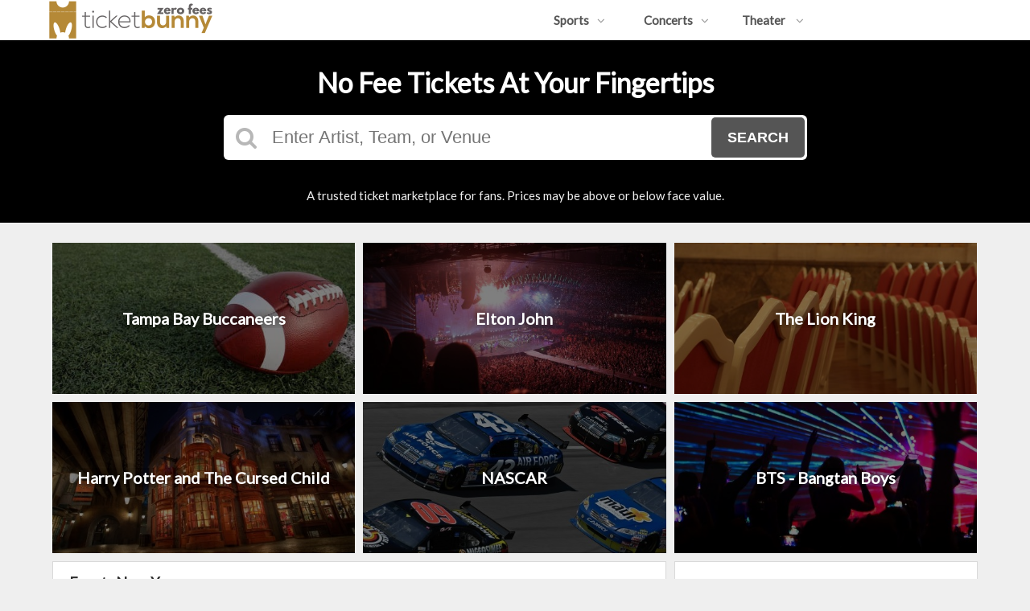

--- FILE ---
content_type: text/html;charset=UTF-8
request_url: https://www.ticketbunny.com/
body_size: 16224
content:
<!DOCTYPE html>
<html lang="en">
<head>
    <meta name="viewport" content="width=device-width,initial-scale=1">
<link href="/font-awesome/css/font-awesome.min.css" rel="stylesheet">
<link rel="stylesheet" type="text/css" href="/1768601286/styles-v3/styles/bundle.css"/>
    <style>
    
        @import url('https://fonts.googleapis.com/css?family=Lato');
    

    body {
        font-family: 'Lato';
    }

    a {
        color: #555555;
        font-family: 'Lato';
    }

    a:hover {
        color: #777777;
    }

    button, .nav-button {
        background-color: #555555;
    }

    button:hover, .event:hover .event-buy button, .nav-button:hover {
        background-color: #777777;
    }

    button a, .nav-button a, button a:hover, .nav-button a:hover {
        color: #fff;
    }

    #logo, #logo a {
        color: #282828;
        font-family: Lato;
    }

    .guarantee-color {
		color: #282828;
    }

    

    #search {
        background-color: #000000;
    }
    
    </style>
<script src="https://ajax.googleapis.com/ajax/libs/jquery/1.12.0/jquery.min.js"></script>
<link rel="stylesheet" type="text/css"
      href="//ajax.googleapis.com/ajax/libs/jqueryui/1.12.0/themes/smoothness/jquery-ui.css"/>
<script
        src="//ajax.googleapis.com/ajax/libs/jqueryui/1.12.0/jquery-ui.min.js"></script>
<script type="text/javascript" src="/scripts/jquery.autocomplete.min.js"></script>
<script type="text/javascript" src="/scripts/v3/header.js"></script>
<script type="text/javascript" src="/scripts/location.js"></script>
<script type="text/javascript" src="/1768601286/scripts/main.js"></script>
<script type="text/javascript" src="/1768601286/scripts/appUtil.js"></script>
<script type="text/javascript" src="/scripts/languageUtil.js"></script>
<script type="text/javascript" src="/1768601286/scripts/eventList.js"></script>
<script type="text/javascript" src="/scripts/search.js"></script>
<script type="text/javascript" src="/scripts/v3/suggestions.js"></script>
<script type="text/javascript" src="/scripts/v3/eventJsonConverter.js"></script>
<title>No Fee Tickets to Live Events | Concerts, Sports, Theatre & More | TicketBunny® | Veteran Owned</title>
    <meta name="description" content="Forget the billion dollar fee mongering corporations that rhyme with FlicketFaster & ChubHub. Buy no fee tickets to your favorite live events from TicketBunny. Concerts, Sports, Theatre & More"/>
    <meta name="keywords" content="no fee tickets, tickets, concert tickets, baseball tickets, sports tickets, basketball tickets"/>
    <script type="text/javascript" src="https://s3.amazonaws.com/TNService/Js/tn_utilities-min.js"></script>

<!-- Google tag (gtag.js) -->
<script async src="https://www.googletagmanager.com/gtag/js?id=G-RKDXSRKBZ3"></script>
<script>
  window.dataLayer = window.dataLayer || [];
  function gtag(){dataLayer.push(arguments);}
  gtag('js', new Date());  gtag('config', 'G-RKDXSRKBZ3');
View code
</script><script type="text/javascript" src="/scripts/v3/categoryPage.js"></script>
</head>
<body>
<div id="headerContainer">
        <div id="header">
            <div class="vertical-align"></div>
            <div class="hamburger-container">
                <a id="hamburgerIcon" href="#"><i class="fa fa-bars"></i></a>
            </div>
            <div id="logo">
                <a href="/">
                                    <img src="https://s3.amazonaws.com/ticketportal/p/v3logos/31200.png" alt="">
                                </a>
                            </div>
            <ul id="mainNav">
                    <li>
                        <a href="/sports">Sports<i class="fa fa-angle-down"></i></a>
                        <div class="dropdown-container">
                            <div>
                                <div class="sub-nav-container">
                                    <ul class="sub-nav">
                                            <li>
                                                    <a href="/category/boxing">
                                                        <span class="sub-nav-element">
                                                            Boxing</span><i class="fa fa-angle-right"></i>
                                                    </a>
                                                </li>
                                            <li>
                                                    <a href="/category/golf">
                                                        <span class="sub-nav-element">
                                                            Golf</span><i class="fa fa-angle-right"></i>
                                                    </a>
                                                </li>
                                            <li>
                                                    <a href="/category/mlb">
                                                        <span class="sub-nav-element">
                                                            MLB</span><i class="fa fa-angle-right"></i>
                                                    </a>
                                                </li>
                                            <li>
                                                    <a href="/category/mls">
                                                        <span class="sub-nav-element">
                                                            MLS</span><i class="fa fa-angle-right"></i>
                                                    </a>
                                                </li>
                                            </ul>
                                    <ul class="sub-nav">
                                            <li>
                                                    <a href="/category/nascar">
                                                        <span class="sub-nav-element">
                                                            NASCAR</span><i class="fa fa-angle-right"></i>
                                                    </a>
                                                </li>
                                            <li>
                                                    <a href="/category/nba">
                                                        <span class="sub-nav-element">
                                                            NBA</span><i class="fa fa-angle-right"></i>
                                                    </a>
                                                </li>
                                            <li>
                                                    <a href="/category/ncaa-basketball">
                                                        <span class="sub-nav-element">
                                                            NCAA Basketball</span><i class="fa fa-angle-right"></i>
                                                    </a>
                                                </li>
                                            <li>
                                                    <a href="/category/ncaa-football">
                                                        <span class="sub-nav-element">
                                                            NCAA Football</span><i class="fa fa-angle-right"></i>
                                                    </a>
                                                </li>
                                            </ul>
                                    <ul class="sub-nav">
                                            <li>
                                                    <a href="/category/nfl">
                                                        <span class="sub-nav-element">
                                                            NFL</span><i class="fa fa-angle-right"></i>
                                                    </a>
                                                </li>
                                            <li>
                                                    <a href="/category/nhl">
                                                        <span class="sub-nav-element">
                                                            NHL</span><i class="fa fa-angle-right"></i>
                                                    </a>
                                                </li>
                                            <li>
                                                    <a href="/category/pga">
                                                        <span class="sub-nav-element">
                                                            PGA</span><i class="fa fa-angle-right"></i>
                                                    </a>
                                                </li>
                                            <li>
                                                    <a href="/category/racing">
                                                        <span class="sub-nav-element">
                                                            Racing</span><i class="fa fa-angle-right"></i>
                                                    </a>
                                                </li>
                                            </ul>
                                    <ul class="sub-nav">
                                            <li>
                                                    <a href="/category/rodeo">
                                                        <span class="sub-nav-element">
                                                            Rodeo</span><i class="fa fa-angle-right"></i>
                                                    </a>
                                                </li>
                                            <li>
                                                    <a href="/category/soccer">
                                                        <span class="sub-nav-element">
                                                            Soccer</span><i class="fa fa-angle-right"></i>
                                                    </a>
                                                </li>
                                            <li>
                                                    <a href="/category/ufc">
                                                        <span class="sub-nav-element">
                                                            UFC</span><i class="fa fa-angle-right"></i>
                                                    </a>
                                                </li>
                                            <li>
                                                    <a href="/category/wwe">
                                                        <span class="sub-nav-element">
                                                            WWE Wrestling</span><i class="fa fa-angle-right"></i>
                                                    </a>
                                                </li>
                                            </ul>
                                    <div style="clear: both"></div>
                                </div>
                            </div>
                            <div class="nav-button"><a href="/sports">All Sports Tickets</a>
                            </div>
                        </div>
                    </li>
                    <li>
                        <a href="/concerts">Concerts<i class="fa fa-angle-down"></i></a>
                        <div class="dropdown-container">
                            <div>
                                <div class="sub-nav-container">
                                    <ul class="sub-nav">
                                            <li>
                                                    <a href="/category/alternative">
                                                        <span class="sub-nav-element">
                                                                Alternative Music</span><i class="fa fa-angle-right"></i>
                                                    </a>
                                                </li>
                                            <li>
                                                    <a href="/category/bluegrass">
                                                        <span class="sub-nav-element">
                                                                Bluegrass</span><i class="fa fa-angle-right"></i>
                                                    </a>
                                                </li>
                                            <li>
                                                    <a href="/category/classical">
                                                        <span class="sub-nav-element">
                                                                Classical Music</span><i class="fa fa-angle-right"></i>
                                                    </a>
                                                </li>
                                            <li>
                                                    <a href="/category/comedy">
                                                        <span class="sub-nav-element">
                                                                Comedy</span><i class="fa fa-angle-right"></i>
                                                    </a>
                                                </li>
                                            <li>
                                                    <a href="/category/country">
                                                        <span class="sub-nav-element">
                                                                Country Music</span><i class="fa fa-angle-right"></i>
                                                    </a>
                                                </li>
                                            </ul>
                                    <ul class="sub-nav">
                                            <li>
                                                    <a href="/category/family-friendly-concerts">
                                                        <span class="sub-nav-element">
                                                                Family-Friendly Concerts</span><i class="fa fa-angle-right"></i>
                                                    </a>
                                                </li>
                                            <li>
                                                    <a href="/category/hardrock-metal">
                                                        <span class="sub-nav-element">
                                                                Hard Rock & Metal</span><i class="fa fa-angle-right"></i>
                                                    </a>
                                                </li>
                                            <li>
                                                    <a href="/category/hip-hop">
                                                        <span class="sub-nav-element">
                                                                Hip-Hop & Rap</span><i class="fa fa-angle-right"></i>
                                                    </a>
                                                </li>
                                            <li>
                                                    <a href="/category/holiday">
                                                        <span class="sub-nav-element">
                                                                Holiday Music</span><i class="fa fa-angle-right"></i>
                                                    </a>
                                                </li>
                                            <li>
                                                    <a href="/category/latin">
                                                        <span class="sub-nav-element">
                                                                Latin Music</span><i class="fa fa-angle-right"></i>
                                                    </a>
                                                </li>
                                            </ul>
                                    <ul class="sub-nav">
                                            <li>
                                                    <a href="/category/festivals">
                                                        <span class="sub-nav-element">
                                                                Music Festivals</span><i class="fa fa-angle-right"></i>
                                                    </a>
                                                </li>
                                            <li>
                                                    <a href="/category/new-age">
                                                        <span class="sub-nav-element">
                                                                New Age Music</span><i class="fa fa-angle-right"></i>
                                                    </a>
                                                </li>
                                            <li>
                                                    <a href="/category/oldies">
                                                        <span class="sub-nav-element">
                                                                Oldies</span><i class="fa fa-angle-right"></i>
                                                    </a>
                                                </li>
                                            <li>
                                                    <a href="/category/pop">
                                                        <span class="sub-nav-element">
                                                                Pop & Rock</span><i class="fa fa-angle-right"></i>
                                                    </a>
                                                </li>
                                            <li>
                                                    <a href="/category/rb-soul">
                                                        <span class="sub-nav-element">
                                                                R&B and Soul</span><i class="fa fa-angle-right"></i>
                                                    </a>
                                                </li>
                                            </ul>
                                    <ul class="sub-nav">
                                            <li>
                                                    <a href="/category/reggae">
                                                        <span class="sub-nav-element">
                                                                Reggae Music</span><i class="fa fa-angle-right"></i>
                                                    </a>
                                                </li>
                                            <li>
                                                    <a href="/category/religious">
                                                        <span class="sub-nav-element">
                                                                Religious Music</span><i class="fa fa-angle-right"></i>
                                                    </a>
                                                </li>
                                            <li>
                                                    <a href="/category/techno-electronic">
                                                        <span class="sub-nav-element">
                                                                Techno & Electronic</span><i class="fa fa-angle-right"></i>
                                                    </a>
                                                </li>
                                            <li>
                                                    <a href="/category/las-vegas-concerts">
                                                        <span class="sub-nav-element">
                                                                Vegas Concerts</span><i class="fa fa-angle-right"></i>
                                                    </a>
                                                </li>
                                            <li>
                                                    <a href="/category/world">
                                                        <span class="sub-nav-element">
                                                                World Music</span><i class="fa fa-angle-right"></i>
                                                    </a>
                                                </li>
                                            </ul>
                                    <div style="clear: both"></div>
                                </div>
                            </div>
                            <div class="nav-button"><a href="/concerts">All Concerts Tickets</a>
                            </div>
                        </div>
                    </li>
                    <li>
                        <a href="/theater">
                            Theater
                            <i class="fa fa-angle-down"></i>
                            </a>
                        <div class="dropdown-container">
                                <div>
                                    <div class="sub-nav-container">
                                        <ul class="sub-nav">
                                                <li>
                                                        <a href="/category/ballet">
                                                            <span class="sub-nav-element">
                                                                Ballet</span><i class="fa fa-angle-right"></i>
                                                        </a>
                                                    </li>
                                                <li>
                                                        <a href="/category/broadway">
                                                            <span class="sub-nav-element">
                                                                Broadway</span><i class="fa fa-angle-right"></i>
                                                        </a>
                                                    </li>
                                                <li>
                                                        <a href="/category/cirque-du-soleil">
                                                            <span class="sub-nav-element">
                                                                Cirque Du Soleil</span><i class="fa fa-angle-right"></i>
                                                        </a>
                                                    </li>
                                                </ul>
                                        <ul class="sub-nav">
                                                <li>
                                                        <a href="/category/dance">
                                                            <span class="sub-nav-element">
                                                                Dance</span><i class="fa fa-angle-right"></i>
                                                        </a>
                                                    </li>
                                                <li>
                                                        <a href="/category/family-friendly-shows">
                                                            <span class="sub-nav-element">
                                                                Family-Friendly Shows</span><i class="fa fa-angle-right"></i>
                                                        </a>
                                                    </li>
                                                <li>
                                                        <a href="/category/musicals">
                                                            <span class="sub-nav-element">
                                                                Musicals</span><i class="fa fa-angle-right"></i>
                                                        </a>
                                                    </li>
                                                </ul>
                                        <ul class="sub-nav">
                                                <li>
                                                        <a href="/category/off-broadway">
                                                            <span class="sub-nav-element">
                                                                Off-Broadway</span><i class="fa fa-angle-right"></i>
                                                        </a>
                                                    </li>
                                                <li>
                                                        <a href="/category/opera">
                                                            <span class="sub-nav-element">
                                                                Opera</span><i class="fa fa-angle-right"></i>
                                                        </a>
                                                    </li>
                                                </ul>
                                        <ul class="sub-nav">
                                                <li>
                                                        <a href="/category/las-vegas-shows">
                                                            <span class="sub-nav-element">
                                                                Vegas Shows</span><i class="fa fa-angle-right"></i>
                                                        </a>
                                                    </li>
                                                <li>
                                                        <a href="/category/west-end">
                                                            <span class="sub-nav-element">
                                                                West End</span><i class="fa fa-angle-right"></i>
                                                        </a>
                                                    </li>
                                                </ul>
                                        <div style="clear: both"></div>
                                    </div>
                                </div>
                                <div class="nav-button"><a href="/theater">All Theater Tickets</a>
                                </div>
                            </div>
                        </li>
                    </ul>
            <div style="clear:both"></div>
        </div>
    </div>
<input type="hidden" id="ipaddress" value="18.218.146.242"/>
<input type="hidden" id="latitude" value="39.9625">
<input type="hidden" id="longitude" value="-83.0061">
<input type="hidden" id="language" value="en">
<input type="hidden" id="ticketSuggestUrl" value="https://suggester.showsearcher.com/get-suggestions">
<input type="hidden" id="ticketSuggestUrlToken" value="eyJhbGciOiJIUzI1NiJ9.eyJpZCI6ICJUSUNLRVRfU0VSVklDRVMiLCAic2lnbmVkIjogIjE3Njg5NzY3OTgifQ.jGoG0_LA30Ss1WlX0o08u5Do2d_P4bjYqmFJACPZzCk">
<input type="hidden" id="ticketSuggestNoCities" value="false">
<input type="hidden" id="searchPath" value="search">
<div class="wrap">
    <div id="search">
            <div id="search" class="large-search">
                        <div id="largeSearchContainer">
    <h2>No Fee Tickets At Your Fingertips</h2>
    <div id="largeSearch">
        <i class="fa fa-search"></i>
        <form id="searchForm" action="/search">
            <input id="searchInput" name="q" placeholder="Enter Artist, Team, or Venue" autocomplete="off">
            <button type="submit">Search</button>
            <div id="searchResults"></div>
        </form>
    </div>
    <div id="disclaimer">
            A trusted ticket marketplace for fans. Prices may be above or below face value.</div>
    </div></div>
                </div>
    <div id="content">
            <div class="tiles">
    <a class="tile-link" href="/performers/tampa-bay-buccaneers">
            <div class="tile">
                <div class="tile-inner">
                    <div class="tile-image">
                        <img src="https://s3.amazonaws.com/ticketportal/p/tiles/572740.jpg"
                             onerror="this.src='/images/empty-slide.jpg';" alt="Tampa Bay Buccaneers">
                    </div>
                </div>
                <div class="tile-content">Tampa Bay Buccaneers</div>
            </div>
        </a>
    <a class="tile-link" href="/performers/elton-john">
            <div class="tile">
                <div class="tile-inner">
                    <div class="tile-image">
                        <img src="https://s3.amazonaws.com/ticketportal/p/tiles/572708.jpg"
                             onerror="this.src='/images/empty-slide.jpg';" alt="Elton John">
                    </div>
                </div>
                <div class="tile-content">Elton John</div>
            </div>
        </a>
    <a class="tile-link" href="/performers/the-lion-king">
            <div class="tile">
                <div class="tile-inner">
                    <div class="tile-image">
                        <img src="https://s3.amazonaws.com/ticketportal/p/tiles/572698.jpg"
                             onerror="this.src='/images/empty-slide.jpg';" alt="The Lion King">
                    </div>
                </div>
                <div class="tile-content">The Lion King</div>
            </div>
        </a>
    <a class="tile-link" href="/performers/harry-potter-and-the-cursed-child">
            <div class="tile">
                <div class="tile-inner">
                    <div class="tile-image">
                        <img src="https://s3.amazonaws.com/ticketportal/p/tiles/572685.jpg"
                             onerror="this.src='/images/empty-slide.jpg';" alt="Harry Potter and The Cursed Child">
                    </div>
                </div>
                <div class="tile-content">Harry Potter and The Cursed Child</div>
            </div>
        </a>
    <a class="tile-link" href="/performers/nascar">
            <div class="tile">
                <div class="tile-inner">
                    <div class="tile-image">
                        <img src="https://s3.amazonaws.com/ticketportal/p/tiles/572684.jpg"
                             onerror="this.src='/images/empty-slide.jpg';" alt="NASCAR">
                    </div>
                </div>
                <div class="tile-content">NASCAR</div>
            </div>
        </a>
    <a class="tile-link" href="/performers/bts-bangtan-boys">
            <div class="tile">
                <div class="tile-inner">
                    <div class="tile-image">
                        <img src="https://s3.amazonaws.com/ticketportal/p/tiles/572736.jpg"
                             onerror="this.src='/images/empty-slide.jpg';" alt="BTS - Bangtan Boys">
                    </div>
                </div>
                <div class="tile-content">BTS - Bangtan Boys</div>
            </div>
        </a>
    <div style="clear: both"></div>
</div>
<input type="hidden" id="hideParking" value="false">
<div class="left-content">
                <div id="eventsContainer">
    <div class="event-list" id="localEventsList">
            <div class="event-list-top">
                <h2>Events Near You</h2>
                    <div class="event-list-location">
	<a id="locationLink" href="#"><i class="fa fa-map-marker"></i>&nbsp;&nbsp;Columbus, OH, US</a>
	<div id="locationPanel">
		<div id="currentLocation">
				<a href="#">Use your current location &nbsp;<i class="fa fa-spinner fa-spin"
				                                               id="locationSpinner"></i></a>
			</div>
		<div id="locationInputDiv">
			<input id="locationInput" type="text" value="Enter a location" onclick="this.value='';">
		</div>
		<div id="locationPoweredBy">
			<img src="/images/powered_by_google_on_white.png">
		</div>
	</div>
</div><div style="clear: both"></div>
            </div>
            <div class="event-list-contents">
                <div class="event-list-items">
                            <script type="application/ld+json">[{"url":"https://www.ticketbunny.com/tickets/7655384/chloe-kimes-tickets-wed-jan-21-2026-rumba-cafe","startDate":"2026-01-21T19:00:00-05:00","image":"https://maps.seatics.com/GeneralAdmissionEvent_2019-01-14_1230_SVGC_tn.gif","description":"Chloe Kimes at Rumba Cafe on January 21, 2026","location":{"address":{"streetAddress":"2507 Summit St ","addressLocality":"Columbus","addressRegion":"OH","addressCountry":"United States of America","postalCode":"43202","@type":"PostalAddress"},"geo":{"latitude":"40.014700","longitude":"-83.000200","@type":"GeoCoordinates"},"@type":"Place","name":"Rumba Cafe"},"performer":{"@type":"PerformingGroup","name":"Chloe Kimes"},"eventStatus":"http://schema.org/EventScheduled","@context":"http://schema.org","@type":"Event","name":"Chloe Kimes"},{"url":"https://www.ticketbunny.com/tickets/7391258/nacho-redondo-spanish-performance-tickets-wed-jan-21-2026-funny-bone-comedy-club-columbus","startDate":"2026-01-21T19:00:00-05:00","image":"https://maps.seatics.com/FunnyBoneComedyClubColumbus_GAVIPComedy_2024-09-13_2024-09-13_0002_09132024_002816_SVGC_tn.png","description":"Nacho Redondo - Spanish Performance at Funny Bone Comedy Club - Columbus on January 21, 2026","location":{"address":{"streetAddress":"145 Easton Town Center","addressLocality":"Columbus","addressRegion":"OH","addressCountry":"United States of America","postalCode":"43219","@type":"PostalAddress"},"geo":{"latitude":"40.050630","longitude":"-82.916140","@type":"GeoCoordinates"},"@type":"Place","name":"Funny Bone Comedy Club - Columbus"},"performer":{"@type":"PerformingGroup","name":"Nacho Redondo"},"eventStatus":"http://schema.org/EventScheduled","@context":"http://schema.org","@type":"Event","name":"Nacho Redondo - Spanish Performance"},{"url":"https://www.ticketbunny.com/tickets/7536604/pet-sounds-tickets-thu-jan-22-2026-woodlands-tavern","startDate":"2026-01-22T18:00:00-05:00","image":"https://maps.seatics.com/GeneralAdmissionEvent_2018-10-03_1713_SVGC_tn.gif","description":"Pet Sounds at Woodlands Tavern on January 22, 2026","location":{"address":{"streetAddress":"1200 West Third Ave.","addressLocality":"Columbus","addressRegion":"OH","addressCountry":"United States of America","postalCode":"43212","@type":"PostalAddress"},"geo":{"latitude":"39.985000","longitude":"-83.037590","@type":"GeoCoordinates"},"@type":"Place","name":"Woodlands Tavern"},"performer":{"@type":"PerformingGroup","name":"Pet Sounds"},"offers":{"url":"https://www.ticketbunny.com/tickets/7536604/pet-sounds-tickets-thu-jan-22-2026-woodlands-tavern","price":21,"priceCurrency":"USD","validFrom":"2025-11-03","availability":"http://schema.org/InStock","@type":"Offer"},"eventStatus":"http://schema.org/EventScheduled","@context":"http://schema.org","@type":"Event","name":"Pet Sounds"},{"url":"https://www.ticketbunny.com/tickets/7658739/candlelight-the-best-of-hans-zimmer-tickets-thu-jan-22-2026-short-north-church","startDate":"2026-01-22T18:30:00-05:00","image":"https://maps.seatics.com/ShortNorthChurch_Candlelight_2025-03-06_2025-01-15_0331_01162025_034809_SVGC_tn.png","description":"Candlelight: The Best of Hans Zimmer at Short North Church on January 22, 2026","location":{"address":{"streetAddress":"25 W 5th Ave","addressLocality":"Columbus","addressRegion":"OH","addressCountry":"United States of America","postalCode":"43201","@type":"PostalAddress"},"geo":{"latitude":"39.986993","longitude":"-83.006304","@type":"GeoCoordinates"},"@type":"Place","name":"Short North Church"},"performer":{"@type":"PerformingGroup","name":"Candlelight: The Best of Hans Zimmer"},"eventStatus":"http://schema.org/EventScheduled","@context":"http://schema.org","@type":"Event","name":"Candlelight: The Best of Hans Zimmer"},{"url":"https://www.ticketbunny.com/tickets/7362883/madds-buckley-tickets-thu-jan-22-2026-midland-theatre-oh","startDate":"2026-01-22T19:00:00-05:00","image":"https://maps.seatics.com/MidlandTheatre-OH_EndstageTables_2026-01-22_2025-12-11_0831_12112025_085234_SVGC_tn.png","description":"Madds Buckley at Midland Theatre - OH on January 22, 2026","location":{"address":{"streetAddress":"36 North Park Place","addressLocality":"Newark","addressRegion":"OH","addressCountry":"United States of America","postalCode":"43055","@type":"PostalAddress"},"geo":{"latitude":"40.058509","longitude":"-82.402104","@type":"GeoCoordinates"},"@type":"Place","name":"Midland Theatre - OH"},"performer":{"@type":"PerformingGroup","name":"Madds Buckley"},"offers":{"url":"https://www.ticketbunny.com/tickets/7362883/madds-buckley-tickets-thu-jan-22-2026-midland-theatre-oh","price":90,"priceCurrency":"USD","validFrom":"2025-08-23","availability":"http://schema.org/InStock","@type":"Offer"},"eventStatus":"http://schema.org/EventScheduled","@context":"http://schema.org","@type":"Event","name":"Madds Buckley"},{"url":"https://www.ticketbunny.com/tickets/7542673/come-from-away-tickets-thu-jan-22-2026-short-north-stage-at-garden-theater-columbus","startDate":"2026-01-22T19:00:00-05:00","image":"https://maps.seatics.com/ShortNorthStageAtGardenTheatre_Endstage_2023-06-07_2023-06-07_1530_06072023_090943_SVGC_tn.png","description":"Come From Away at Short North Stage at Garden Theater - Columbus on January 22, 2026","location":{"address":{"streetAddress":"1187 N High St.","addressLocality":"Columbus","addressRegion":"OH","addressCountry":"United States of America","postalCode":"43201","@type":"PostalAddress"},"geo":{"latitude":"39.986720","longitude":"-83.005650","@type":"GeoCoordinates"},"@type":"Place","name":"Short North Stage at Garden Theater - Columbus"},"performer":{"@type":"PerformingGroup","name":"Come From Away"},"eventStatus":"http://schema.org/EventScheduled","@context":"http://schema.org","@type":"Event","name":"Come From Away"},{"url":"https://www.ticketbunny.com/tickets/7247495/josh-blue-tickets-thu-jan-22-2026-funny-bone-comedy-club-columbus","startDate":"2026-01-22T19:00:00-05:00","image":"https://maps.seatics.com/FunnyBoneComedyClubColumbus_GAVIPComedy_2024-09-13_2024-09-13_0002_09132024_002816_SVGC_tn.png","description":"Josh Blue at Funny Bone Comedy Club - Columbus on January 22, 2026","location":{"address":{"streetAddress":"145 Easton Town Center","addressLocality":"Columbus","addressRegion":"OH","addressCountry":"United States of America","postalCode":"43219","@type":"PostalAddress"},"geo":{"latitude":"40.050630","longitude":"-82.916140","@type":"GeoCoordinates"},"@type":"Place","name":"Funny Bone Comedy Club - Columbus"},"performer":{"@type":"PerformingGroup","name":"Josh Blue"},"offers":{"url":"https://www.ticketbunny.com/tickets/7247495/josh-blue-tickets-thu-jan-22-2026-funny-bone-comedy-club-columbus","price":56,"priceCurrency":"USD","validFrom":"2025-06-30","availability":"http://schema.org/InStock","@type":"Offer"},"eventStatus":"http://schema.org/EventScheduled","@context":"http://schema.org","@type":"Event","name":"Josh Blue"},{"url":"https://www.ticketbunny.com/tickets/7274732/columbus-blue-jackets-vs-dallas-stars-tickets-thu-jan-22-2026-nationwide-arena","startDate":"2026-01-22T19:00:00-05:00","image":"https://maps.seatics.com/NationwideArena_Hockey-NewVFS_2024-07-17_2024-07-17_2157_07192024_154210_SVGC_tn.png","description":"Columbus Blue Jackets vs. Dallas Stars at Nationwide Arena on January 22, 2026","location":{"address":{"streetAddress":"200 West Nationwide Blvd","addressLocality":"Columbus","addressRegion":"OH","addressCountry":"United States of America","postalCode":"43215","@type":"PostalAddress"},"geo":{"latitude":"39.968380","longitude":"-83.007060","@type":"GeoCoordinates"},"@type":"Place","name":"Nationwide Arena"},"performer":{"@type":"PerformingGroup","name":"Columbus Blue Jackets"},"offers":{"url":"https://www.ticketbunny.com/tickets/7274732/columbus-blue-jackets-vs-dallas-stars-tickets-thu-jan-22-2026-nationwide-arena","price":15,"priceCurrency":"USD","validFrom":"2025-07-16","availability":"http://schema.org/InStock","@type":"Offer"},"eventStatus":"http://schema.org/EventScheduled","homeTeam":{"@type":"SportsTeam","name":"Columbus Blue Jackets"},"awayTeam":{"@type":"SportsTeam","name":"Dallas Stars"},"@context":"http://schema.org","@type":"SportsEvent","name":"Columbus Blue Jackets vs. Dallas Stars"},{"url":"https://www.ticketbunny.com/tickets/7587574/low-gap-tickets-thu-jan-22-2026-rumba-cafe","startDate":"2026-01-22T20:00:00-05:00","image":"https://maps.seatics.com/GeneralAdmissionEvent_2019-01-14_1230_SVGC_tn.gif","description":"Low Gap at Rumba Cafe on January 22, 2026","location":{"address":{"streetAddress":"2507 Summit St ","addressLocality":"Columbus","addressRegion":"OH","addressCountry":"United States of America","postalCode":"43202","@type":"PostalAddress"},"geo":{"latitude":"40.014700","longitude":"-83.000200","@type":"GeoCoordinates"},"@type":"Place","name":"Rumba Cafe"},"performer":{"@type":"PerformingGroup","name":"Low Gap"},"offers":{"url":"https://www.ticketbunny.com/tickets/7587574/low-gap-tickets-thu-jan-22-2026-rumba-cafe","price":55,"priceCurrency":"USD","validFrom":"2025-11-26","availability":"http://schema.org/InStock","@type":"Offer"},"eventStatus":"http://schema.org/EventScheduled","@context":"http://schema.org","@type":"Event","name":"Low Gap"},{"url":"https://www.ticketbunny.com/tickets/7420029/ohio-state-buckeyes-womens-basketball-vs-indiana-hoosiers-tickets-thu-jan-22-2026-value-city-arena-at-the-schottenstein-center","startDate":"2026-01-22T20:00:00-05:00","image":"https://maps.seatics.com/SchottensteinCenter_Basketball_2016-11-24_2016-11-24_1539_SVGC_tn.gif","description":"Ohio State Buckeyes Women's Basketball vs. Indiana Hoosiers at Value City Arena at The Schottenstein Center on January 22, 2026","location":{"address":{"streetAddress":"555 Borror Dr","addressLocality":"Columbus","addressRegion":"OH","addressCountry":"United States of America","postalCode":"43210","@type":"PostalAddress"},"geo":{"latitude":"40.007599","longitude":"-83.024806","@type":"GeoCoordinates"},"@type":"Place","name":"Value City Arena at The Schottenstein Center"},"performer":{"@type":"PerformingGroup","name":"Ohio State Buckeyes Women's Basketball"},"offers":{"url":"https://www.ticketbunny.com/tickets/7420029/ohio-state-buckeyes-womens-basketball-vs-indiana-hoosiers-tickets-thu-jan-22-2026-value-city-arena-at-the-schottenstein-center","price":12,"priceCurrency":"USD","validFrom":"2025-09-18","availability":"http://schema.org/InStock","@type":"Offer"},"eventStatus":"http://schema.org/EventScheduled","homeTeam":{"@type":"SportsTeam","name":"Ohio State Buckeyes Women's Basketball"},"awayTeam":{"@type":"SportsTeam","name":"Indiana Hoosiers Women's Basketball"},"@context":"http://schema.org","@type":"SportsEvent","name":"Ohio State Buckeyes Women's Basketball vs. Indiana Hoosiers"},{"url":"https://www.ticketbunny.com/tickets/7655043/crimewave-darkwave-dance-party-tickets-thu-jan-22-2026-skullys-music-diner","startDate":"2026-01-22T21:00:00-05:00","image":"https://maps.seatics.com/GeneralAdmissionEvent_2018-10-03_1713_SVGC_tn.gif","description":"Crimewave - Darkwave Dance Party at Skully's Music Diner on January 22, 2026","location":{"address":{"streetAddress":"1151 North High Street","addressLocality":"Columbus","addressRegion":"OH","addressCountry":"United States of America","postalCode":"43201","@type":"PostalAddress"},"geo":{"latitude":"39.985866","longitude":"-83.005629","@type":"GeoCoordinates"},"@type":"Place","name":"Skully's Music Diner"},"performer":{"@type":"PerformingGroup","name":"Crimewave - Darkwave Dance Party"},"offers":{"url":"https://www.ticketbunny.com/tickets/7655043/crimewave-darkwave-dance-party-tickets-thu-jan-22-2026-skullys-music-diner","price":80,"priceCurrency":"USD","validFrom":"2025-12-30","availability":"http://schema.org/InStock","@type":"Offer"},"eventStatus":"http://schema.org/EventScheduled","@context":"http://schema.org","@type":"Event","name":"Crimewave - Darkwave Dance Party"},{"url":"https://www.ticketbunny.com/tickets/7321334/ohio-state-buckeyes-womens-hockey-vs-st-thomas-university-tommies-tickets-fri-jan-23-2026-osu-ice-rink","startDate":"2026-01-23T18:00:00-05:00","image":"https://maps.seatics.com/GeneralAdmissionEvent_2021-07-08_1018_02212023_102840_SVGC_tn.png","description":"Ohio State Buckeyes Women's Hockey vs. St. Thomas University Tommies at OSU Ice Rink on January 23, 2026","location":{"address":{"streetAddress":"390 Woody Hayes Drive","addressLocality":"Columbus","addressRegion":"OH","addressCountry":"United States of America","postalCode":"43210","@type":"PostalAddress"},"geo":{"latitude":"40.005274","longitude":"-83.018247","@type":"GeoCoordinates"},"@type":"Place","name":"OSU Ice Rink"},"performer":{"@type":"PerformingGroup","name":"Ohio State Buckeyes Women's Hockey"},"eventStatus":"http://schema.org/EventScheduled","homeTeam":{"@type":"SportsTeam","name":"Ohio State Buckeyes Women's Hockey"},"awayTeam":{"@type":"SportsTeam","name":"St. Thomas University Tommies Women's Hockey"},"@context":"http://schema.org","@type":"SportsEvent","name":"Ohio State Buckeyes Women's Hockey vs. St. Thomas University Tommies"},{"url":"https://www.ticketbunny.com/tickets/7278178/once-upon-a-mattress-youth-edition-tickets-fri-jan-23-2026-main-stage-at-the-mansfield-playhouse","startDate":"2026-01-23T19:00:00-05:00","image":"https://maps.seatics.com/MainStageatTheMansfieldPlayhouse_Endstage_2025-07-10_2025-07-10_2020_07102025_133107_SVGC_tn.png","description":"Once Upon A Mattress - Youth Edition at Main Stage at The Mansfield Playhouse on January 23, 2026","location":{"address":{"streetAddress":"95 E. 3rd St.","addressLocality":"Mansfield","addressRegion":"OH","addressCountry":"United States of America","postalCode":"44902","@type":"PostalAddress"},"geo":{"latitude":"40.759890","longitude":"-82.512260","@type":"GeoCoordinates"},"@type":"Place","name":"Main Stage at The Mansfield Playhouse"},"performer":{"@type":"PerformingGroup","name":"Once Upon A Mattress - Youth Edition"},"eventStatus":"http://schema.org/EventScheduled","@context":"http://schema.org","@type":"Event","name":"Once Upon A Mattress - Youth Edition"},{"url":"https://www.ticketbunny.com/tickets/7542674/come-from-away-tickets-fri-jan-23-2026-short-north-stage-at-garden-theater-columbus","startDate":"2026-01-23T19:00:00-05:00","image":"https://maps.seatics.com/ShortNorthStageAtGardenTheatre_Endstage_2023-06-07_2023-06-07_1530_06072023_090943_SVGC_tn.png","description":"Come From Away at Short North Stage at Garden Theater - Columbus on January 23, 2026","location":{"address":{"streetAddress":"1187 N High St.","addressLocality":"Columbus","addressRegion":"OH","addressCountry":"United States of America","postalCode":"43201","@type":"PostalAddress"},"geo":{"latitude":"39.986720","longitude":"-83.005650","@type":"GeoCoordinates"},"@type":"Place","name":"Short North Stage at Garden Theater - Columbus"},"performer":{"@type":"PerformingGroup","name":"Come From Away"},"eventStatus":"http://schema.org/EventScheduled","@context":"http://schema.org","@type":"Event","name":"Come From Away"},{"url":"https://www.ticketbunny.com/tickets/7654457/david-mayfield-parade-jenny-and-the-streetwalkers-tickets-fri-jan-23-2026-woodlands-tavern","startDate":"2026-01-23T19:00:00-05:00","image":"https://maps.seatics.com/GeneralAdmissionEvent_2018-10-03_1713_SVGC_tn.gif","description":"David Mayfield Parade & Jenny and The Streetwalkers at Woodlands Tavern on January 23, 2026","location":{"address":{"streetAddress":"1200 West Third Ave.","addressLocality":"Columbus","addressRegion":"OH","addressCountry":"United States of America","postalCode":"43212","@type":"PostalAddress"},"geo":{"latitude":"39.985000","longitude":"-83.037590","@type":"GeoCoordinates"},"@type":"Place","name":"Woodlands Tavern"},"performer":{"@type":"PerformingGroup","name":"David Mayfield Parade"},"eventStatus":"http://schema.org/EventScheduled","@context":"http://schema.org","@type":"Event","name":"David Mayfield Parade & Jenny and The Streetwalkers"},{"url":"https://www.ticketbunny.com/tickets/7247496/josh-blue-tickets-fri-jan-23-2026-funny-bone-comedy-club-columbus","startDate":"2026-01-23T19:00:00-05:00","image":"https://maps.seatics.com/FunnyBoneComedyClubColumbus_GAVIPComedy_2024-09-13_2024-09-13_0002_09132024_002816_SVGC_tn.png","description":"Josh Blue at Funny Bone Comedy Club - Columbus on January 23, 2026","location":{"address":{"streetAddress":"145 Easton Town Center","addressLocality":"Columbus","addressRegion":"OH","addressCountry":"United States of America","postalCode":"43219","@type":"PostalAddress"},"geo":{"latitude":"40.050630","longitude":"-82.916140","@type":"GeoCoordinates"},"@type":"Place","name":"Funny Bone Comedy Club - Columbus"},"performer":{"@type":"PerformingGroup","name":"Josh Blue"},"eventStatus":"http://schema.org/EventScheduled","@context":"http://schema.org","@type":"Event","name":"Josh Blue"},{"url":"https://www.ticketbunny.com/tickets/7536995/brass-express-tribute-to-chicago-tickets-fri-jan-23-2026-majestic-theatre-chillicothe","startDate":"2026-01-23T19:30:00-05:00","image":"https://maps.seatics.com/","description":"Brass Express - Tribute to Chicago at Majestic Theatre - Chillicothe on January 23, 2026","location":{"address":{"streetAddress":"45 E 2nd St","addressLocality":"Chillicothe","addressRegion":"OH","addressCountry":"United States of America","postalCode":"45601","@type":"PostalAddress"},"geo":{"latitude":"39.334991","longitude":"-82.981026","@type":"GeoCoordinates"},"@type":"Place","name":"Majestic Theatre - Chillicothe"},"performer":{"@type":"PerformingGroup","name":"Brass Express - Tribute to Chicago"},"offers":{"url":"https://www.ticketbunny.com/tickets/7536995/brass-express-tribute-to-chicago-tickets-fri-jan-23-2026-majestic-theatre-chillicothe","price":87,"priceCurrency":"USD","validFrom":"2025-11-03","availability":"http://schema.org/InStock","@type":"Offer"},"eventStatus":"http://schema.org/EventScheduled","@context":"http://schema.org","@type":"Event","name":"Brass Express - Tribute to Chicago"},{"url":"https://www.ticketbunny.com/tickets/7530819/columbus-symphony-mozarts-requiem-tickets-fri-jan-23-2026-ohio-theatre-columbus","startDate":"2026-01-23T19:30:00-05:00","image":"https://maps.seatics.com/OhioTheatreColumbus_Endstage_2022-10-17_2022-10-17_0837_10172022_085447_SVGC_tn.png","description":"Columbus Symphony: Mozart's Requiem at Ohio Theatre - Columbus on January 23, 2026","location":{"address":{"streetAddress":"39 East State Street","addressLocality":"Columbus","addressRegion":"OH","addressCountry":"United States of America","postalCode":"43215","@type":"PostalAddress"},"geo":{"latitude":"39.960133","longitude":"-82.998996","@type":"GeoCoordinates"},"@type":"Place","name":"Ohio Theatre - Columbus"},"performer":{"@type":"PerformingGroup","name":"Columbus Symphony"},"offers":{"url":"https://www.ticketbunny.com/tickets/7530819/columbus-symphony-mozarts-requiem-tickets-fri-jan-23-2026-ohio-theatre-columbus","price":32,"priceCurrency":"USD","validFrom":"2025-10-30","availability":"http://schema.org/InStock","@type":"Offer"},"eventStatus":"http://schema.org/EventScheduled","@context":"http://schema.org","@type":"Event","name":"Columbus Symphony: Mozart's Requiem"},{"url":"https://www.ticketbunny.com/tickets/7406131/jason-aldean-nate-smith-lanie-gardner-tickets-fri-jan-23-2026-nationwide-arena","startDate":"2026-01-23T19:30:00-05:00","image":"https://maps.seatics.com/NationwideArena_JasonAldean_2025-09-16_2025-09-16_0031_09162025_004604_SVGC_tn.png","description":"Jason Aldean, Nate Smith & Lanie Gardner at Nationwide Arena on January 23, 2026","location":{"address":{"streetAddress":"200 West Nationwide Blvd","addressLocality":"Columbus","addressRegion":"OH","addressCountry":"United States of America","postalCode":"43215","@type":"PostalAddress"},"geo":{"latitude":"39.968380","longitude":"-83.007060","@type":"GeoCoordinates"},"@type":"Place","name":"Nationwide Arena"},"performer":{"@type":"PerformingGroup","name":"Jason Aldean"},"offers":{"url":"https://www.ticketbunny.com/tickets/7406131/jason-aldean-nate-smith-lanie-gardner-tickets-fri-jan-23-2026-nationwide-arena","price":63,"priceCurrency":"USD","validFrom":"2025-09-12","availability":"http://schema.org/InStock","@type":"Offer"},"eventStatus":"http://schema.org/EventScheduled","@context":"http://schema.org","@type":"Event","name":"Jason Aldean, Nate Smith & Lanie Gardner"},{"url":"https://www.ticketbunny.com/tickets/7655366/a-go-go-tickets-fri-jan-23-2026-rumba-cafe","startDate":"2026-01-23T20:00:00-05:00","image":"https://maps.seatics.com/GeneralAdmissionEvent_2019-01-14_1230_SVGC_tn.gif","description":"A-Go-Go at Rumba Cafe on January 23, 2026","location":{"address":{"streetAddress":"2507 Summit St ","addressLocality":"Columbus","addressRegion":"OH","addressCountry":"United States of America","postalCode":"43202","@type":"PostalAddress"},"geo":{"latitude":"40.014700","longitude":"-83.000200","@type":"GeoCoordinates"},"@type":"Place","name":"Rumba Cafe"},"performer":{"@type":"PerformingGroup","name":"A-Go-Go"},"offers":{"url":"https://www.ticketbunny.com/tickets/7655366/a-go-go-tickets-fri-jan-23-2026-rumba-cafe","price":81,"priceCurrency":"USD","validFrom":"2025-12-30","availability":"http://schema.org/InStock","@type":"Offer"},"eventStatus":"http://schema.org/EventScheduled","@context":"http://schema.org","@type":"Event","name":"A-Go-Go"},{"url":"https://www.ticketbunny.com/tickets/7359846/ohio-bobcats-vs-akron-zips-tickets-fri-jan-23-2026-ohio-university-convocation-center","startDate":"2026-01-23T20:00:00-05:00","image":"https://maps.seatics.com/OhioUniversityConvocationCenter_Basketball_2017-11-29_2017-11-29_1434_SVGC_tn.gif","description":"Ohio Bobcats vs. Akron Zips at Ohio University Convocation Center on January 23, 2026","location":{"address":{"streetAddress":"211 Convocation Center","addressLocality":"Athens","addressRegion":"OH","addressCountry":"United States of America","postalCode":"45701","@type":"PostalAddress"},"geo":{"latitude":"39.328502","longitude":"-82.104440","@type":"GeoCoordinates"},"@type":"Place","name":"Ohio University Convocation Center"},"performer":{"@type":"PerformingGroup","name":"Ohio Bobcats Basketball"},"offers":{"url":"https://www.ticketbunny.com/tickets/7359846/ohio-bobcats-vs-akron-zips-tickets-fri-jan-23-2026-ohio-university-convocation-center","price":16,"priceCurrency":"USD","validFrom":"2025-08-21","availability":"http://schema.org/InStock","@type":"Offer"},"eventStatus":"http://schema.org/EventScheduled","homeTeam":{"@type":"SportsTeam","name":"Ohio Bobcats Basketball"},"awayTeam":{"@type":"SportsTeam","name":"Akron Zips Basketball"},"@context":"http://schema.org","@type":"SportsEvent","name":"Ohio Bobcats vs. Akron Zips"},{"url":"https://www.ticketbunny.com/tickets/7491475/ellise-tickets-fri-jan-23-2026-a-and-r-music-bar","startDate":"2026-01-23T20:00:00-05:00","image":"https://maps.seatics.com/GeneralAdmissionEvent_2021-07-08_1017_04072022_101524_SVGC_tn.png","description":"Ellise at A and R Music Bar on January 23, 2026","location":{"address":{"streetAddress":"391 Neil Ave","addressLocality":"Columbus","addressRegion":"OH","addressCountry":"United States of America","postalCode":"43215","@type":"PostalAddress"},"geo":{"latitude":"39.969445","longitude":"-83.009994","@type":"GeoCoordinates"},"@type":"Place","name":"A and R Music Bar"},"performer":{"@type":"PerformingGroup","name":"Ellise"},"offers":{"url":"https://www.ticketbunny.com/tickets/7491475/ellise-tickets-fri-jan-23-2026-a-and-r-music-bar","price":26,"priceCurrency":"USD","validFrom":"2025-10-15","availability":"http://schema.org/InStock","@type":"Offer"},"eventStatus":"http://schema.org/EventScheduled","@context":"http://schema.org","@type":"Event","name":"Ellise"},{"url":"https://www.ticketbunny.com/tickets/7670621/upside-down-stranger-things-80s-dance-night-tickets-fri-jan-23-2026-ace-of-cups","startDate":"2026-01-23T20:00:00-05:00","image":"https://maps.seatics.com/GeneralAdmissionEvent_2018-10-03_1713_SVGC_tn.gif","description":"Upside Down: Stranger Things 80's Dance Night at Ace of Cups on January 23, 2026","location":{"address":{"streetAddress":"2619 N High St","addressLocality":"Columbus","addressRegion":"OH","addressCountry":"United States of America","postalCode":"43202","@type":"PostalAddress"},"geo":{"latitude":"40.015800","longitude":"-83.012100","@type":"GeoCoordinates"},"@type":"Place","name":"Ace of Cups"},"performer":{"@type":"PerformingGroup","name":"Upside Down: Stranger Things 80's Dance Night"},"offers":{"url":"https://www.ticketbunny.com/tickets/7670621/upside-down-stranger-things-80s-dance-night-tickets-fri-jan-23-2026-ace-of-cups","price":25,"priceCurrency":"USD","validFrom":"2026-01-09","availability":"http://schema.org/InStock","@type":"Offer"},"eventStatus":"http://schema.org/EventScheduled","@context":"http://schema.org","@type":"Event","name":"Upside Down: Stranger Things 80's Dance Night"},{"url":"https://www.ticketbunny.com/tickets/7655200/video-game-rave-tickets-fri-jan-23-2026-skullys-music-diner","startDate":"2026-01-23T21:00:00-05:00","image":"https://maps.seatics.com/GeneralAdmissionEvent_2018-10-03_1713_SVGC_tn.gif","description":"Video Game Rave at Skully's Music Diner on January 23, 2026","location":{"address":{"streetAddress":"1151 North High Street","addressLocality":"Columbus","addressRegion":"OH","addressCountry":"United States of America","postalCode":"43201","@type":"PostalAddress"},"geo":{"latitude":"39.985866","longitude":"-83.005629","@type":"GeoCoordinates"},"@type":"Place","name":"Skully's Music Diner"},"performer":{"@type":"PerformingGroup","name":"Video Game Rave"},"offers":{"url":"https://www.ticketbunny.com/tickets/7655200/video-game-rave-tickets-fri-jan-23-2026-skullys-music-diner","price":46,"priceCurrency":"USD","validFrom":"2025-12-30","availability":"http://schema.org/InStock","@type":"Offer"},"eventStatus":"http://schema.org/EventScheduled","@context":"http://schema.org","@type":"Event","name":"Video Game Rave"},{"url":"https://www.ticketbunny.com/tickets/7574073/electric-feels-indie-rock-electronic-dance-party-tickets-fri-jan-23-2026-newport-music-hall","startDate":"2026-01-23T21:30:00-05:00","image":"https://maps.seatics.com/GeneralAdmissionEvent_2018-06-26_0902_SVGC_tn.gif","description":"Electric Feels: Indie Rock & Electronic Dance Party at Newport Music Hall on January 23, 2026","location":{"address":{"streetAddress":"1722 N. High St","addressLocality":"Columbus","addressRegion":"OH","addressCountry":"United States of America","postalCode":"43201","@type":"PostalAddress"},"geo":{"latitude":"39.997453","longitude":"-83.007322","@type":"GeoCoordinates"},"@type":"Place","name":"Newport Music Hall"},"performer":{"@type":"PerformingGroup","name":"Electric Feels"},"offers":{"url":"https://www.ticketbunny.com/tickets/7574073/electric-feels-indie-rock-electronic-dance-party-tickets-fri-jan-23-2026-newport-music-hall","price":36,"priceCurrency":"USD","validFrom":"2025-11-20","availability":"http://schema.org/InStock","@type":"Offer"},"eventStatus":"http://schema.org/EventScheduled","@context":"http://schema.org","@type":"Event","name":"Electric Feels: Indie Rock & Electronic Dance Party"},{"url":"https://www.ticketbunny.com/tickets/7247497/josh-blue-tickets-fri-jan-23-2026-funny-bone-comedy-club-columbus","startDate":"2026-01-23T21:45:00-05:00","image":"https://maps.seatics.com/FunnyBoneComedyClubColumbus_GAVIPComedy_2024-09-13_2024-09-13_0002_09132024_002816_SVGC_tn.png","description":"Josh Blue at Funny Bone Comedy Club - Columbus on January 23, 2026","location":{"address":{"streetAddress":"145 Easton Town Center","addressLocality":"Columbus","addressRegion":"OH","addressCountry":"United States of America","postalCode":"43219","@type":"PostalAddress"},"geo":{"latitude":"40.050630","longitude":"-82.916140","@type":"GeoCoordinates"},"@type":"Place","name":"Funny Bone Comedy Club - Columbus"},"performer":{"@type":"PerformingGroup","name":"Josh Blue"},"offers":{"url":"https://www.ticketbunny.com/tickets/7247497/josh-blue-tickets-fri-jan-23-2026-funny-bone-comedy-club-columbus","price":53,"priceCurrency":"USD","validFrom":"2025-06-30","availability":"http://schema.org/InStock","@type":"Offer"},"eventStatus":"http://schema.org/EventScheduled","@context":"http://schema.org","@type":"Event","name":"Josh Blue"},{"url":"https://www.ticketbunny.com/tickets/7359412/ohio-bobcats-womens-basketball-vs-toledo-rockets-tickets-sat-jan-24-2026-ohio-university-convocation-center","startDate":"2026-01-24T13:00:00-05:00","image":"https://maps.seatics.com/GeneralAdmissionEvent_2021-07-08_1018_11072024_093205_SVGC_tn.png","description":"Ohio Bobcats Women's Basketball vs. Toledo Rockets at Ohio University Convocation Center on January 24, 2026","location":{"address":{"streetAddress":"211 Convocation Center","addressLocality":"Athens","addressRegion":"OH","addressCountry":"United States of America","postalCode":"45701","@type":"PostalAddress"},"geo":{"latitude":"39.328502","longitude":"-82.104440","@type":"GeoCoordinates"},"@type":"Place","name":"Ohio University Convocation Center"},"performer":{"@type":"PerformingGroup","name":"Ohio Bobcats Women's Basketball"},"offers":{"url":"https://www.ticketbunny.com/tickets/7359412/ohio-bobcats-womens-basketball-vs-toledo-rockets-tickets-sat-jan-24-2026-ohio-university-convocation-center","price":22,"priceCurrency":"USD","validFrom":"2025-08-21","availability":"http://schema.org/InStock","@type":"Offer"},"eventStatus":"http://schema.org/EventScheduled","homeTeam":{"@type":"SportsTeam","name":"Ohio Bobcats Women's Basketball"},"awayTeam":{"@type":"SportsTeam","name":"Toledo Rockets Women's Basketball"},"@context":"http://schema.org","@type":"SportsEvent","name":"Ohio Bobcats Women's Basketball vs. Toledo Rockets"},{"url":"https://www.ticketbunny.com/tickets/7542705/come-from-away-tickets-sat-jan-24-2026-short-north-stage-at-garden-theater-columbus","startDate":"2026-01-24T14:00:00-05:00","image":"https://maps.seatics.com/ShortNorthStageAtGardenTheatre_Endstage_2023-06-07_2023-06-07_1530_06072023_090943_SVGC_tn.png","description":"Come From Away at Short North Stage at Garden Theater - Columbus on January 24, 2026","location":{"address":{"streetAddress":"1187 N High St.","addressLocality":"Columbus","addressRegion":"OH","addressCountry":"United States of America","postalCode":"43201","@type":"PostalAddress"},"geo":{"latitude":"39.986720","longitude":"-83.005650","@type":"GeoCoordinates"},"@type":"Place","name":"Short North Stage at Garden Theater - Columbus"},"performer":{"@type":"PerformingGroup","name":"Come From Away"},"eventStatus":"http://schema.org/EventScheduled","@context":"http://schema.org","@type":"Event","name":"Come From Away"},{"url":"https://www.ticketbunny.com/tickets/7321314/ohio-state-buckeyes-womens-hockey-vs-st-thomas-university-tommies-tickets-sat-jan-24-2026-osu-ice-rink","startDate":"2026-01-24T15:00:00-05:00","image":"https://maps.seatics.com/GeneralAdmissionEvent_2021-07-08_1018_02212023_102840_SVGC_tn.png","description":"Ohio State Buckeyes Women's Hockey vs. St. Thomas University Tommies at OSU Ice Rink on January 24, 2026","location":{"address":{"streetAddress":"390 Woody Hayes Drive","addressLocality":"Columbus","addressRegion":"OH","addressCountry":"United States of America","postalCode":"43210","@type":"PostalAddress"},"geo":{"latitude":"40.005274","longitude":"-83.018247","@type":"GeoCoordinates"},"@type":"Place","name":"OSU Ice Rink"},"performer":{"@type":"PerformingGroup","name":"Ohio State Buckeyes Women's Hockey"},"eventStatus":"http://schema.org/EventScheduled","homeTeam":{"@type":"SportsTeam","name":"Ohio State Buckeyes Women's Hockey"},"awayTeam":{"@type":"SportsTeam","name":"St. Thomas University Tommies Women's Hockey"},"@context":"http://schema.org","@type":"SportsEvent","name":"Ohio State Buckeyes Women's Hockey vs. St. Thomas University Tommies"},{"url":"https://www.ticketbunny.com/tickets/7679778/north-to-nashville-tickets-sat-jan-24-2026-the-grainery","startDate":"2026-01-24T18:00:00-05:00","image":"https://maps.seatics.com/TheGrainery_GABarstoolRSVTable4_2025-05-29_2025-05-29_0002_05292025_012734_SVGC_tn.png","description":"North To Nashville at The Grainery on January 24, 2026","location":{"address":{"streetAddress":"138 W. Main Street","addressLocality":"Plain City","addressRegion":"OH","addressCountry":"United States of America","postalCode":"43064","@type":"PostalAddress"},"geo":{"latitude":"40.108202","longitude":"-83.267598","@type":"GeoCoordinates"},"@type":"Place","name":"The Grainery"},"performer":{"@type":"PerformingGroup","name":"North To Nashville"},"eventStatus":"http://schema.org/EventScheduled","@context":"http://schema.org","@type":"Event","name":"North To Nashville"}]</script>
                            <div class="event-wrapper">
		<div class="event 
        geo-event "
				
						onclick="window.location = this.querySelector('a').href"
					>
			<input type="hidden" value="7655384" class="event-id">
			<input type="hidden" value="January 21, 2026" class="event-date-json">
			<input type="hidden" value="07:00 PM" class="event-time-json">
			<input type="hidden" value="Wednesday" class="event-day">
			<input type="hidden" value="Concerts"
			       class="event-parent-category">
			<div class="event-info">
				<div class="event-date-time-venue" dir="rtl">
					<div class="event-name-venue" dir="ltr">
						<div class="event-name">
							<a href="/tickets/7655384/chloe-kimes-tickets-wed-jan-21-2026-rumba-cafe">
										<span class="event-name-text">Chloe Kimes</span>
									</a>
								</div>
						<div class="event-venue">
							<span class="venue-name">Rumba Cafe</span> -
							<span>
                                <span class="event-city">Columbus</span>,
                                <span class="event-state">OH</span>
                            </span>
						</div>
						</div>
					<div class="event-date-time" dir="ltr">
						<div class="event-date">
								Jan 21, 2026</div>
						<div class="event-time">
								Wed 7:00 PM</div>
						</div>
				</div>
			</div>
			<div class="event-buy">
				<button class="tickets-button">
					<span class="tickets-text">Tickets</span>
							<i class="fa fa-angle-double-right"></i>
						</button>
			</div>
		</div>
	</div>
<div class="event-wrapper">
		<div class="event 
        geo-event "
				
						onclick="window.location = this.querySelector('a').href"
					>
			<input type="hidden" value="7391258" class="event-id">
			<input type="hidden" value="January 21, 2026" class="event-date-json">
			<input type="hidden" value="07:00 PM" class="event-time-json">
			<input type="hidden" value="Wednesday" class="event-day">
			<input type="hidden" value="Concerts"
			       class="event-parent-category">
			<div class="event-info">
				<div class="event-date-time-venue" dir="rtl">
					<div class="event-name-venue" dir="ltr">
						<div class="event-name">
							<a href="/tickets/7391258/nacho-redondo-spanish-performance-tickets-wed-jan-21-2026-funny-bone-comedy-club-columbus">
										<span class="event-name-text">Nacho Redondo - Spanish Performance</span>
									</a>
								</div>
						<div class="event-venue">
							<span class="venue-name">Funny Bone Comedy Club - Columbus</span> -
							<span>
                                <span class="event-city">Columbus</span>,
                                <span class="event-state">OH</span>
                            </span>
						</div>
						</div>
					<div class="event-date-time" dir="ltr">
						<div class="event-date">
								Jan 21, 2026</div>
						<div class="event-time">
								Wed 7:00 PM</div>
						</div>
				</div>
			</div>
			<div class="event-buy">
				<button class="tickets-button">
					<span class="tickets-text">Tickets</span>
							<i class="fa fa-angle-double-right"></i>
						</button>
			</div>
		</div>
	</div>
<div class="event-wrapper">
		<div class="event 
        geo-event "
				
						onclick="window.location = this.querySelector('a').href"
					>
			<input type="hidden" value="7536604" class="event-id">
			<input type="hidden" value="January 22, 2026" class="event-date-json">
			<input type="hidden" value="06:00 PM" class="event-time-json">
			<input type="hidden" value="Thursday" class="event-day">
			<input type="hidden" value="Concerts"
			       class="event-parent-category">
			<div class="event-info">
				<div class="event-date-time-venue" dir="rtl">
					<div class="event-name-venue" dir="ltr">
						<div class="event-name">
							<a href="/tickets/7536604/pet-sounds-tickets-thu-jan-22-2026-woodlands-tavern">
										<span class="event-name-text">Pet Sounds</span>
									</a>
								</div>
						<div class="event-venue">
							<span class="venue-name">Woodlands Tavern</span> -
							<span>
                                <span class="event-city">Columbus</span>,
                                <span class="event-state">OH</span>
                            </span>
						</div>
						<div class="event-ticket-count">4 tickets left!</div>
						</div>
					<div class="event-date-time" dir="ltr">
						<div class="event-date">
								Jan 22, 2026</div>
						<div class="event-time">
								Thu 6:00 PM</div>
						<div class="mobile-event-ticket-count">4 tickets left!</div>
						</div>
				</div>
			</div>
			<div class="event-buy">
				<button class="tickets-button">
					<span class="tickets-text">Tickets</span>
							<i class="fa fa-angle-double-right"></i>
						</button>
			</div>
		</div>
	</div>
<div class="event-wrapper">
		<div class="event 
        geo-event "
				
						onclick="window.location = this.querySelector('a').href"
					>
			<input type="hidden" value="7658739" class="event-id">
			<input type="hidden" value="January 22, 2026" class="event-date-json">
			<input type="hidden" value="06:30 PM" class="event-time-json">
			<input type="hidden" value="Thursday" class="event-day">
			<input type="hidden" value="Concerts"
			       class="event-parent-category">
			<div class="event-info">
				<div class="event-date-time-venue" dir="rtl">
					<div class="event-name-venue" dir="ltr">
						<div class="event-name">
							<a href="/tickets/7658739/candlelight-the-best-of-hans-zimmer-tickets-thu-jan-22-2026-short-north-church">
										<span class="event-name-text">Candlelight: The Best of Hans Zimmer</span>
									</a>
								</div>
						<div class="event-venue">
							<span class="venue-name">Short North Church</span> -
							<span>
                                <span class="event-city">Columbus</span>,
                                <span class="event-state">OH</span>
                            </span>
						</div>
						</div>
					<div class="event-date-time" dir="ltr">
						<div class="event-date">
								Jan 22, 2026</div>
						<div class="event-time">
								Thu 6:30 PM</div>
						</div>
				</div>
			</div>
			<div class="event-buy">
				<button class="tickets-button">
					<span class="tickets-text">Tickets</span>
							<i class="fa fa-angle-double-right"></i>
						</button>
			</div>
		</div>
	</div>
<div class="event-wrapper">
		<div class="event 
        geo-event "
				
						onclick="window.location = this.querySelector('a').href"
					>
			<input type="hidden" value="7362883" class="event-id">
			<input type="hidden" value="January 22, 2026" class="event-date-json">
			<input type="hidden" value="07:00 PM" class="event-time-json">
			<input type="hidden" value="Thursday" class="event-day">
			<input type="hidden" value="Concerts"
			       class="event-parent-category">
			<div class="event-info">
				<div class="event-date-time-venue" dir="rtl">
					<div class="event-name-venue" dir="ltr">
						<div class="event-name">
							<a href="/tickets/7362883/madds-buckley-tickets-thu-jan-22-2026-midland-theatre-oh">
										<span class="event-name-text">Madds Buckley</span>
									</a>
								</div>
						<div class="event-venue">
							<span class="venue-name">Midland Theatre - OH</span> -
							<span>
                                <span class="event-city">Newark</span>,
                                <span class="event-state">OH</span>
                            </span>
						</div>
						<div class="event-ticket-count">1 tickets left!</div>
						</div>
					<div class="event-date-time" dir="ltr">
						<div class="event-date">
								Jan 22, 2026</div>
						<div class="event-time">
								Thu 7:00 PM</div>
						<div class="mobile-event-ticket-count">1 tickets left!</div>
						</div>
				</div>
			</div>
			<div class="event-buy">
				<button class="tickets-button">
					<span class="tickets-text">Tickets</span>
							<i class="fa fa-angle-double-right"></i>
						</button>
			</div>
		</div>
	</div>
<div class="event-wrapper">
		<div class="event 
        geo-event "
				
						onclick="window.location = this.querySelector('a').href"
					>
			<input type="hidden" value="7542673" class="event-id">
			<input type="hidden" value="January 22, 2026" class="event-date-json">
			<input type="hidden" value="07:00 PM" class="event-time-json">
			<input type="hidden" value="Thursday" class="event-day">
			<input type="hidden" value="Theater"
			       class="event-parent-category">
			<div class="event-info">
				<div class="event-date-time-venue" dir="rtl">
					<div class="event-name-venue" dir="ltr">
						<div class="event-name">
							<a href="/tickets/7542673/come-from-away-tickets-thu-jan-22-2026-short-north-stage-at-garden-theater-columbus">
										<span class="event-name-text">Come From Away</span>
									</a>
								</div>
						<div class="event-venue">
							<span class="venue-name">Short North Stage at Garden Theater - Columbus</span> -
							<span>
                                <span class="event-city">Columbus</span>,
                                <span class="event-state">OH</span>
                            </span>
						</div>
						</div>
					<div class="event-date-time" dir="ltr">
						<div class="event-date">
								Jan 22, 2026</div>
						<div class="event-time">
								Thu 7:00 PM</div>
						</div>
				</div>
			</div>
			<div class="event-buy">
				<button class="tickets-button">
					<span class="tickets-text">Tickets</span>
							<i class="fa fa-angle-double-right"></i>
						</button>
			</div>
		</div>
	</div>
<div class="event-wrapper">
		<div class="event 
        geo-event "
				
						onclick="window.location = this.querySelector('a').href"
					>
			<input type="hidden" value="7247495" class="event-id">
			<input type="hidden" value="January 22, 2026" class="event-date-json">
			<input type="hidden" value="07:00 PM" class="event-time-json">
			<input type="hidden" value="Thursday" class="event-day">
			<input type="hidden" value="Concerts"
			       class="event-parent-category">
			<div class="event-info">
				<div class="event-date-time-venue" dir="rtl">
					<div class="event-name-venue" dir="ltr">
						<div class="event-name">
							<a href="/tickets/7247495/josh-blue-tickets-thu-jan-22-2026-funny-bone-comedy-club-columbus">
										<span class="event-name-text">Josh Blue</span>
									</a>
								</div>
						<div class="event-venue">
							<span class="venue-name">Funny Bone Comedy Club - Columbus</span> -
							<span>
                                <span class="event-city">Columbus</span>,
                                <span class="event-state">OH</span>
                            </span>
						</div>
						<div class="event-ticket-count">13 tickets left!</div>
						</div>
					<div class="event-date-time" dir="ltr">
						<div class="event-date">
								Jan 22, 2026</div>
						<div class="event-time">
								Thu 7:00 PM</div>
						<div class="mobile-event-ticket-count">13 tickets left!</div>
						</div>
				</div>
			</div>
			<div class="event-buy">
				<button class="tickets-button">
					<span class="tickets-text">Tickets</span>
							<i class="fa fa-angle-double-right"></i>
						</button>
			</div>
		</div>
	</div>
<div class="event-wrapper">
		<div class="event 
        geo-event "
				
						onclick="window.location = this.querySelector('a').href"
					>
			<input type="hidden" value="7274732" class="event-id">
			<input type="hidden" value="January 22, 2026" class="event-date-json">
			<input type="hidden" value="07:00 PM" class="event-time-json">
			<input type="hidden" value="Thursday" class="event-day">
			<input type="hidden" value="Sports"
			       class="event-parent-category">
			<div class="event-info">
				<div class="event-date-time-venue" dir="rtl">
					<div class="event-name-venue" dir="ltr">
						<div class="event-name">
							<a href="/tickets/7274732/columbus-blue-jackets-vs-dallas-stars-tickets-thu-jan-22-2026-nationwide-arena">
										<span class="event-name-text">Columbus Blue Jackets vs. Dallas Stars</span>
									</a>
								</div>
						<div class="event-venue">
							<span class="venue-name">Nationwide Arena</span> -
							<span>
                                <span class="event-city">Columbus</span>,
                                <span class="event-state">OH</span>
                            </span>
						</div>
						<div class="event-ticket-count">2877 tickets left!</div>
						</div>
					<div class="event-date-time" dir="ltr">
						<div class="event-date">
								Jan 22, 2026</div>
						<div class="event-time">
								Thu 7:00 PM</div>
						<div class="mobile-event-ticket-count">2877 tickets left!</div>
						</div>
				</div>
			</div>
			<div class="event-buy">
				<button class="tickets-button">
					<span class="tickets-text">Tickets</span>
							<i class="fa fa-angle-double-right"></i>
						</button>
			</div>
		</div>
	</div>
<div class="event-wrapper">
		<div class="event 
        geo-event "
				
						onclick="window.location = this.querySelector('a').href"
					>
			<input type="hidden" value="7587574" class="event-id">
			<input type="hidden" value="January 22, 2026" class="event-date-json">
			<input type="hidden" value="08:00 PM" class="event-time-json">
			<input type="hidden" value="Thursday" class="event-day">
			<input type="hidden" value="Concerts"
			       class="event-parent-category">
			<div class="event-info">
				<div class="event-date-time-venue" dir="rtl">
					<div class="event-name-venue" dir="ltr">
						<div class="event-name">
							<a href="/tickets/7587574/low-gap-tickets-thu-jan-22-2026-rumba-cafe">
										<span class="event-name-text">Low Gap</span>
									</a>
								</div>
						<div class="event-venue">
							<span class="venue-name">Rumba Cafe</span> -
							<span>
                                <span class="event-city">Columbus</span>,
                                <span class="event-state">OH</span>
                            </span>
						</div>
						<div class="event-ticket-count">22 tickets left!</div>
						</div>
					<div class="event-date-time" dir="ltr">
						<div class="event-date">
								Jan 22, 2026</div>
						<div class="event-time">
								Thu 8:00 PM</div>
						<div class="mobile-event-ticket-count">22 tickets left!</div>
						</div>
				</div>
			</div>
			<div class="event-buy">
				<button class="tickets-button">
					<span class="tickets-text">Tickets</span>
							<i class="fa fa-angle-double-right"></i>
						</button>
			</div>
		</div>
	</div>
<div class="event-wrapper">
		<div class="event 
        geo-event "
				
						onclick="window.location = this.querySelector('a').href"
					>
			<input type="hidden" value="7420029" class="event-id">
			<input type="hidden" value="January 22, 2026" class="event-date-json">
			<input type="hidden" value="08:00 PM" class="event-time-json">
			<input type="hidden" value="Thursday" class="event-day">
			<input type="hidden" value="Sports"
			       class="event-parent-category">
			<div class="event-info">
				<div class="event-date-time-venue" dir="rtl">
					<div class="event-name-venue" dir="ltr">
						<div class="event-name">
							<a href="/tickets/7420029/ohio-state-buckeyes-womens-basketball-vs-indiana-hoosiers-tickets-thu-jan-22-2026-value-city-arena-at-the-schottenstein-center">
										<span class="event-name-text">Ohio State Buckeyes Women's Basketball vs. Indiana Hoosiers</span>
									</a>
								</div>
						<div class="event-venue">
							<span class="venue-name">Value City Arena at The Schottenstein Center</span> -
							<span>
                                <span class="event-city">Columbus</span>,
                                <span class="event-state">OH</span>
                            </span>
						</div>
						<div class="event-ticket-count">1145 tickets left!</div>
						</div>
					<div class="event-date-time" dir="ltr">
						<div class="event-date">
								Jan 22, 2026</div>
						<div class="event-time">
								Thu 8:00 PM</div>
						<div class="mobile-event-ticket-count">1145 tickets left!</div>
						</div>
				</div>
			</div>
			<div class="event-buy">
				<button class="tickets-button">
					<span class="tickets-text">Tickets</span>
							<i class="fa fa-angle-double-right"></i>
						</button>
			</div>
		</div>
	</div>
<div class="event-wrapper">
		<div class="event 
        geo-event "
				
						onclick="window.location = this.querySelector('a').href"
					>
			<input type="hidden" value="7655043" class="event-id">
			<input type="hidden" value="January 22, 2026" class="event-date-json">
			<input type="hidden" value="09:00 PM" class="event-time-json">
			<input type="hidden" value="Thursday" class="event-day">
			<input type="hidden" value="Concerts"
			       class="event-parent-category">
			<div class="event-info">
				<div class="event-date-time-venue" dir="rtl">
					<div class="event-name-venue" dir="ltr">
						<div class="event-name">
							<a href="/tickets/7655043/crimewave-darkwave-dance-party-tickets-thu-jan-22-2026-skullys-music-diner">
										<span class="event-name-text">Crimewave - Darkwave Dance Party</span>
									</a>
								</div>
						<div class="event-venue">
							<span class="venue-name">Skully's Music Diner</span> -
							<span>
                                <span class="event-city">Columbus</span>,
                                <span class="event-state">OH</span>
                            </span>
						</div>
						<div class="event-ticket-count">18 tickets left!</div>
						</div>
					<div class="event-date-time" dir="ltr">
						<div class="event-date">
								Jan 22, 2026</div>
						<div class="event-time">
								Thu 9:00 PM</div>
						<div class="mobile-event-ticket-count">18 tickets left!</div>
						</div>
				</div>
			</div>
			<div class="event-buy">
				<button class="tickets-button">
					<span class="tickets-text">Tickets</span>
							<i class="fa fa-angle-double-right"></i>
						</button>
			</div>
		</div>
	</div>
<div class="event-wrapper">
		<div class="event 
        geo-event "
				
						onclick="window.location = this.querySelector('a').href"
					>
			<input type="hidden" value="7321334" class="event-id">
			<input type="hidden" value="January 23, 2026" class="event-date-json">
			<input type="hidden" value="06:00 PM" class="event-time-json">
			<input type="hidden" value="Friday" class="event-day">
			<input type="hidden" value="Sports"
			       class="event-parent-category">
			<div class="event-info">
				<div class="event-date-time-venue" dir="rtl">
					<div class="event-name-venue" dir="ltr">
						<div class="event-name">
							<a href="/tickets/7321334/ohio-state-buckeyes-womens-hockey-vs-st-thomas-university-tommies-tickets-fri-jan-23-2026-osu-ice-rink">
										<span class="event-name-text">Ohio State Buckeyes Women's Hockey vs. St. Thomas University Tommies</span>
									</a>
								</div>
						<div class="event-venue">
							<span class="venue-name">OSU Ice Rink</span> -
							<span>
                                <span class="event-city">Columbus</span>,
                                <span class="event-state">OH</span>
                            </span>
						</div>
						</div>
					<div class="event-date-time" dir="ltr">
						<div class="event-date">
								Jan 23, 2026</div>
						<div class="event-time">
								Fri 6:00 PM</div>
						</div>
				</div>
			</div>
			<div class="event-buy">
				<button class="tickets-button">
					<span class="tickets-text">Tickets</span>
							<i class="fa fa-angle-double-right"></i>
						</button>
			</div>
		</div>
	</div>
<div class="event-wrapper">
		<div class="event 
        geo-event "
				
						onclick="window.location = this.querySelector('a').href"
					>
			<input type="hidden" value="7278178" class="event-id">
			<input type="hidden" value="January 23, 2026" class="event-date-json">
			<input type="hidden" value="07:00 PM" class="event-time-json">
			<input type="hidden" value="Friday" class="event-day">
			<input type="hidden" value="Theater"
			       class="event-parent-category">
			<div class="event-info">
				<div class="event-date-time-venue" dir="rtl">
					<div class="event-name-venue" dir="ltr">
						<div class="event-name">
							<a href="/tickets/7278178/once-upon-a-mattress-youth-edition-tickets-fri-jan-23-2026-main-stage-at-the-mansfield-playhouse">
										<span class="event-name-text">Once Upon A Mattress - Youth Edition</span>
									</a>
								</div>
						<div class="event-venue">
							<span class="venue-name">Main Stage at The Mansfield Playhouse</span> -
							<span>
                                <span class="event-city">Mansfield</span>,
                                <span class="event-state">OH</span>
                            </span>
						</div>
						</div>
					<div class="event-date-time" dir="ltr">
						<div class="event-date">
								Jan 23, 2026</div>
						<div class="event-time">
								Fri 7:00 PM</div>
						</div>
				</div>
			</div>
			<div class="event-buy">
				<button class="tickets-button">
					<span class="tickets-text">Tickets</span>
							<i class="fa fa-angle-double-right"></i>
						</button>
			</div>
		</div>
	</div>
<div class="event-wrapper">
		<div class="event 
        geo-event "
				
						onclick="window.location = this.querySelector('a').href"
					>
			<input type="hidden" value="7542674" class="event-id">
			<input type="hidden" value="January 23, 2026" class="event-date-json">
			<input type="hidden" value="07:00 PM" class="event-time-json">
			<input type="hidden" value="Friday" class="event-day">
			<input type="hidden" value="Theater"
			       class="event-parent-category">
			<div class="event-info">
				<div class="event-date-time-venue" dir="rtl">
					<div class="event-name-venue" dir="ltr">
						<div class="event-name">
							<a href="/tickets/7542674/come-from-away-tickets-fri-jan-23-2026-short-north-stage-at-garden-theater-columbus">
										<span class="event-name-text">Come From Away</span>
									</a>
								</div>
						<div class="event-venue">
							<span class="venue-name">Short North Stage at Garden Theater - Columbus</span> -
							<span>
                                <span class="event-city">Columbus</span>,
                                <span class="event-state">OH</span>
                            </span>
						</div>
						</div>
					<div class="event-date-time" dir="ltr">
						<div class="event-date">
								Jan 23, 2026</div>
						<div class="event-time">
								Fri 7:00 PM</div>
						</div>
				</div>
			</div>
			<div class="event-buy">
				<button class="tickets-button">
					<span class="tickets-text">Tickets</span>
							<i class="fa fa-angle-double-right"></i>
						</button>
			</div>
		</div>
	</div>
<div class="event-wrapper">
		<div class="event 
        geo-event "
				
						onclick="window.location = this.querySelector('a').href"
					>
			<input type="hidden" value="7654457" class="event-id">
			<input type="hidden" value="January 23, 2026" class="event-date-json">
			<input type="hidden" value="07:00 PM" class="event-time-json">
			<input type="hidden" value="Friday" class="event-day">
			<input type="hidden" value="Concerts"
			       class="event-parent-category">
			<div class="event-info">
				<div class="event-date-time-venue" dir="rtl">
					<div class="event-name-venue" dir="ltr">
						<div class="event-name">
							<a href="/tickets/7654457/david-mayfield-parade-jenny-and-the-streetwalkers-tickets-fri-jan-23-2026-woodlands-tavern">
										<span class="event-name-text">David Mayfield Parade & Jenny and The Streetwalkers</span>
									</a>
								</div>
						<div class="event-venue">
							<span class="venue-name">Woodlands Tavern</span> -
							<span>
                                <span class="event-city">Columbus</span>,
                                <span class="event-state">OH</span>
                            </span>
						</div>
						</div>
					<div class="event-date-time" dir="ltr">
						<div class="event-date">
								Jan 23, 2026</div>
						<div class="event-time">
								Fri 7:00 PM</div>
						</div>
				</div>
			</div>
			<div class="event-buy">
				<button class="tickets-button">
					<span class="tickets-text">Tickets</span>
							<i class="fa fa-angle-double-right"></i>
						</button>
			</div>
		</div>
	</div>
<div class="event-wrapper">
		<div class="event 
        geo-event "
				
						onclick="window.location = this.querySelector('a').href"
					>
			<input type="hidden" value="7247496" class="event-id">
			<input type="hidden" value="January 23, 2026" class="event-date-json">
			<input type="hidden" value="07:00 PM" class="event-time-json">
			<input type="hidden" value="Friday" class="event-day">
			<input type="hidden" value="Concerts"
			       class="event-parent-category">
			<div class="event-info">
				<div class="event-date-time-venue" dir="rtl">
					<div class="event-name-venue" dir="ltr">
						<div class="event-name">
							<a href="/tickets/7247496/josh-blue-tickets-fri-jan-23-2026-funny-bone-comedy-club-columbus">
										<span class="event-name-text">Josh Blue</span>
									</a>
								</div>
						<div class="event-venue">
							<span class="venue-name">Funny Bone Comedy Club - Columbus</span> -
							<span>
                                <span class="event-city">Columbus</span>,
                                <span class="event-state">OH</span>
                            </span>
						</div>
						</div>
					<div class="event-date-time" dir="ltr">
						<div class="event-date">
								Jan 23, 2026</div>
						<div class="event-time">
								Fri 7:00 PM</div>
						</div>
				</div>
			</div>
			<div class="event-buy">
				<button class="tickets-button">
					<span class="tickets-text">Tickets</span>
							<i class="fa fa-angle-double-right"></i>
						</button>
			</div>
		</div>
	</div>
<div class="event-wrapper">
		<div class="event 
        geo-event "
				
						onclick="window.location = this.querySelector('a').href"
					>
			<input type="hidden" value="7536995" class="event-id">
			<input type="hidden" value="January 23, 2026" class="event-date-json">
			<input type="hidden" value="07:30 PM" class="event-time-json">
			<input type="hidden" value="Friday" class="event-day">
			<input type="hidden" value="Concerts"
			       class="event-parent-category">
			<div class="event-info">
				<div class="event-date-time-venue" dir="rtl">
					<div class="event-name-venue" dir="ltr">
						<div class="event-name">
							<a href="/tickets/7536995/brass-express-tribute-to-chicago-tickets-fri-jan-23-2026-majestic-theatre-chillicothe">
										<span class="event-name-text">Brass Express - Tribute to Chicago</span>
									</a>
								</div>
						<div class="event-venue">
							<span class="venue-name">Majestic Theatre - Chillicothe</span> -
							<span>
                                <span class="event-city">Chillicothe</span>,
                                <span class="event-state">OH</span>
                            </span>
						</div>
						<div class="event-ticket-count">2 tickets left!</div>
						</div>
					<div class="event-date-time" dir="ltr">
						<div class="event-date">
								Jan 23, 2026</div>
						<div class="event-time">
								Fri 7:30 PM</div>
						<div class="mobile-event-ticket-count">2 tickets left!</div>
						</div>
				</div>
			</div>
			<div class="event-buy">
				<button class="tickets-button">
					<span class="tickets-text">Tickets</span>
							<i class="fa fa-angle-double-right"></i>
						</button>
			</div>
		</div>
	</div>
<div class="event-wrapper">
		<div class="event 
        geo-event "
				
						onclick="window.location = this.querySelector('a').href"
					>
			<input type="hidden" value="7530819" class="event-id">
			<input type="hidden" value="January 23, 2026" class="event-date-json">
			<input type="hidden" value="07:30 PM" class="event-time-json">
			<input type="hidden" value="Friday" class="event-day">
			<input type="hidden" value="Concerts"
			       class="event-parent-category">
			<div class="event-info">
				<div class="event-date-time-venue" dir="rtl">
					<div class="event-name-venue" dir="ltr">
						<div class="event-name">
							<a href="/tickets/7530819/columbus-symphony-mozarts-requiem-tickets-fri-jan-23-2026-ohio-theatre-columbus">
										<span class="event-name-text">Columbus Symphony: Mozart's Requiem</span>
									</a>
								</div>
						<div class="event-venue">
							<span class="venue-name">Ohio Theatre - Columbus</span> -
							<span>
                                <span class="event-city">Columbus</span>,
                                <span class="event-state">OH</span>
                            </span>
						</div>
						<div class="event-ticket-count">140 tickets left!</div>
						</div>
					<div class="event-date-time" dir="ltr">
						<div class="event-date">
								Jan 23, 2026</div>
						<div class="event-time">
								Fri 7:30 PM</div>
						<div class="mobile-event-ticket-count">140 tickets left!</div>
						</div>
				</div>
			</div>
			<div class="event-buy">
				<button class="tickets-button">
					<span class="tickets-text">Tickets</span>
							<i class="fa fa-angle-double-right"></i>
						</button>
			</div>
		</div>
	</div>
<div class="event-wrapper">
		<div class="event 
        geo-event "
				
						onclick="window.location = this.querySelector('a').href"
					>
			<input type="hidden" value="7406131" class="event-id">
			<input type="hidden" value="January 23, 2026" class="event-date-json">
			<input type="hidden" value="07:30 PM" class="event-time-json">
			<input type="hidden" value="Friday" class="event-day">
			<input type="hidden" value="Concerts"
			       class="event-parent-category">
			<div class="event-info">
				<div class="event-date-time-venue" dir="rtl">
					<div class="event-name-venue" dir="ltr">
						<div class="event-name">
							<a href="/tickets/7406131/jason-aldean-nate-smith-lanie-gardner-tickets-fri-jan-23-2026-nationwide-arena">
										<span class="event-name-text">Jason Aldean, Nate Smith & Lanie Gardner</span>
									</a>
								</div>
						<div class="event-venue">
							<span class="venue-name">Nationwide Arena</span> -
							<span>
                                <span class="event-city">Columbus</span>,
                                <span class="event-state">OH</span>
                            </span>
						</div>
						<div class="event-ticket-count">474 tickets left!</div>
						</div>
					<div class="event-date-time" dir="ltr">
						<div class="event-date">
								Jan 23, 2026</div>
						<div class="event-time">
								Fri 7:30 PM</div>
						<div class="mobile-event-ticket-count">474 tickets left!</div>
						</div>
				</div>
			</div>
			<div class="event-buy">
				<button class="tickets-button">
					<span class="tickets-text">Tickets</span>
							<i class="fa fa-angle-double-right"></i>
						</button>
			</div>
		</div>
	</div>
<div class="event-wrapper">
		<div class="event 
        geo-event "
				
						onclick="window.location = this.querySelector('a').href"
					>
			<input type="hidden" value="7655366" class="event-id">
			<input type="hidden" value="January 23, 2026" class="event-date-json">
			<input type="hidden" value="08:00 PM" class="event-time-json">
			<input type="hidden" value="Friday" class="event-day">
			<input type="hidden" value="Concerts"
			       class="event-parent-category">
			<div class="event-info">
				<div class="event-date-time-venue" dir="rtl">
					<div class="event-name-venue" dir="ltr">
						<div class="event-name">
							<a href="/tickets/7655366/a-go-go-tickets-fri-jan-23-2026-rumba-cafe">
										<span class="event-name-text">A-Go-Go</span>
									</a>
								</div>
						<div class="event-venue">
							<span class="venue-name">Rumba Cafe</span> -
							<span>
                                <span class="event-city">Columbus</span>,
                                <span class="event-state">OH</span>
                            </span>
						</div>
						<div class="event-ticket-count">18 tickets left!</div>
						</div>
					<div class="event-date-time" dir="ltr">
						<div class="event-date">
								Jan 23, 2026</div>
						<div class="event-time">
								Fri 8:00 PM</div>
						<div class="mobile-event-ticket-count">18 tickets left!</div>
						</div>
				</div>
			</div>
			<div class="event-buy">
				<button class="tickets-button">
					<span class="tickets-text">Tickets</span>
							<i class="fa fa-angle-double-right"></i>
						</button>
			</div>
		</div>
	</div>
<div class="event-wrapper">
		<div class="event 
        geo-event "
				
						onclick="window.location = this.querySelector('a').href"
					>
			<input type="hidden" value="7359846" class="event-id">
			<input type="hidden" value="January 23, 2026" class="event-date-json">
			<input type="hidden" value="08:00 PM" class="event-time-json">
			<input type="hidden" value="Friday" class="event-day">
			<input type="hidden" value="Sports"
			       class="event-parent-category">
			<div class="event-info">
				<div class="event-date-time-venue" dir="rtl">
					<div class="event-name-venue" dir="ltr">
						<div class="event-name">
							<a href="/tickets/7359846/ohio-bobcats-vs-akron-zips-tickets-fri-jan-23-2026-ohio-university-convocation-center">
										<span class="event-name-text">Ohio Bobcats vs. Akron Zips</span>
									</a>
								</div>
						<div class="event-venue">
							<span class="venue-name">Ohio University Convocation Center</span> -
							<span>
                                <span class="event-city">Athens</span>,
                                <span class="event-state">OH</span>
                            </span>
						</div>
						<div class="event-ticket-count">60 tickets left!</div>
						</div>
					<div class="event-date-time" dir="ltr">
						<div class="event-date">
								Jan 23, 2026</div>
						<div class="event-time">
								Fri 8:00 PM</div>
						<div class="mobile-event-ticket-count">60 tickets left!</div>
						</div>
				</div>
			</div>
			<div class="event-buy">
				<button class="tickets-button">
					<span class="tickets-text">Tickets</span>
							<i class="fa fa-angle-double-right"></i>
						</button>
			</div>
		</div>
	</div>
<div class="event-wrapper">
		<div class="event 
        geo-event "
				
						onclick="window.location = this.querySelector('a').href"
					>
			<input type="hidden" value="7491475" class="event-id">
			<input type="hidden" value="January 23, 2026" class="event-date-json">
			<input type="hidden" value="08:00 PM" class="event-time-json">
			<input type="hidden" value="Friday" class="event-day">
			<input type="hidden" value="Concerts"
			       class="event-parent-category">
			<div class="event-info">
				<div class="event-date-time-venue" dir="rtl">
					<div class="event-name-venue" dir="ltr">
						<div class="event-name">
							<a href="/tickets/7491475/ellise-tickets-fri-jan-23-2026-a-and-r-music-bar">
										<span class="event-name-text">Ellise</span>
									</a>
								</div>
						<div class="event-venue">
							<span class="venue-name">A and R Music Bar</span> -
							<span>
                                <span class="event-city">Columbus</span>,
                                <span class="event-state">OH</span>
                            </span>
						</div>
						<div class="event-ticket-count">24 tickets left!</div>
						</div>
					<div class="event-date-time" dir="ltr">
						<div class="event-date">
								Jan 23, 2026</div>
						<div class="event-time">
								Fri 8:00 PM</div>
						<div class="mobile-event-ticket-count">24 tickets left!</div>
						</div>
				</div>
			</div>
			<div class="event-buy">
				<button class="tickets-button">
					<span class="tickets-text">Tickets</span>
							<i class="fa fa-angle-double-right"></i>
						</button>
			</div>
		</div>
	</div>
<div class="event-wrapper">
		<div class="event 
        geo-event "
				
						onclick="window.location = this.querySelector('a').href"
					>
			<input type="hidden" value="7670621" class="event-id">
			<input type="hidden" value="January 23, 2026" class="event-date-json">
			<input type="hidden" value="08:00 PM" class="event-time-json">
			<input type="hidden" value="Friday" class="event-day">
			<input type="hidden" value="Concerts"
			       class="event-parent-category">
			<div class="event-info">
				<div class="event-date-time-venue" dir="rtl">
					<div class="event-name-venue" dir="ltr">
						<div class="event-name">
							<a href="/tickets/7670621/upside-down-stranger-things-80s-dance-night-tickets-fri-jan-23-2026-ace-of-cups">
										<span class="event-name-text">Upside Down: Stranger Things 80's Dance Night</span>
									</a>
								</div>
						<div class="event-venue">
							<span class="venue-name">Ace of Cups</span> -
							<span>
                                <span class="event-city">Columbus</span>,
                                <span class="event-state">OH</span>
                            </span>
						</div>
						<div class="event-ticket-count">16 tickets left!</div>
						</div>
					<div class="event-date-time" dir="ltr">
						<div class="event-date">
								Jan 23, 2026</div>
						<div class="event-time">
								Fri 8:00 PM</div>
						<div class="mobile-event-ticket-count">16 tickets left!</div>
						</div>
				</div>
			</div>
			<div class="event-buy">
				<button class="tickets-button">
					<span class="tickets-text">Tickets</span>
							<i class="fa fa-angle-double-right"></i>
						</button>
			</div>
		</div>
	</div>
<div class="event-wrapper">
		<div class="event 
        geo-event "
				
						onclick="window.location = this.querySelector('a').href"
					>
			<input type="hidden" value="7655200" class="event-id">
			<input type="hidden" value="January 23, 2026" class="event-date-json">
			<input type="hidden" value="09:00 PM" class="event-time-json">
			<input type="hidden" value="Friday" class="event-day">
			<input type="hidden" value="Concerts"
			       class="event-parent-category">
			<div class="event-info">
				<div class="event-date-time-venue" dir="rtl">
					<div class="event-name-venue" dir="ltr">
						<div class="event-name">
							<a href="/tickets/7655200/video-game-rave-tickets-fri-jan-23-2026-skullys-music-diner">
										<span class="event-name-text">Video Game Rave</span>
									</a>
								</div>
						<div class="event-venue">
							<span class="venue-name">Skully's Music Diner</span> -
							<span>
                                <span class="event-city">Columbus</span>,
                                <span class="event-state">OH</span>
                            </span>
						</div>
						<div class="event-ticket-count">18 tickets left!</div>
						</div>
					<div class="event-date-time" dir="ltr">
						<div class="event-date">
								Jan 23, 2026</div>
						<div class="event-time">
								Fri 9:00 PM</div>
						<div class="mobile-event-ticket-count">18 tickets left!</div>
						</div>
				</div>
			</div>
			<div class="event-buy">
				<button class="tickets-button">
					<span class="tickets-text">Tickets</span>
							<i class="fa fa-angle-double-right"></i>
						</button>
			</div>
		</div>
	</div>
<div class="event-wrapper">
		<div class="event 
        geo-event "
				
						onclick="window.location = this.querySelector('a').href"
					>
			<input type="hidden" value="7574073" class="event-id">
			<input type="hidden" value="January 23, 2026" class="event-date-json">
			<input type="hidden" value="09:30 PM" class="event-time-json">
			<input type="hidden" value="Friday" class="event-day">
			<input type="hidden" value="Concerts"
			       class="event-parent-category">
			<div class="event-info">
				<div class="event-date-time-venue" dir="rtl">
					<div class="event-name-venue" dir="ltr">
						<div class="event-name">
							<a href="/tickets/7574073/electric-feels-indie-rock-electronic-dance-party-tickets-fri-jan-23-2026-newport-music-hall">
										<span class="event-name-text">Electric Feels: Indie Rock & Electronic Dance Party</span>
									</a>
								</div>
						<div class="event-venue">
							<span class="venue-name">Newport Music Hall</span> -
							<span>
                                <span class="event-city">Columbus</span>,
                                <span class="event-state">OH</span>
                            </span>
						</div>
						<div class="event-ticket-count">18 tickets left!</div>
						</div>
					<div class="event-date-time" dir="ltr">
						<div class="event-date">
								Jan 23, 2026</div>
						<div class="event-time">
								Fri 9:30 PM</div>
						<div class="mobile-event-ticket-count">18 tickets left!</div>
						</div>
				</div>
			</div>
			<div class="event-buy">
				<button class="tickets-button">
					<span class="tickets-text">Tickets</span>
							<i class="fa fa-angle-double-right"></i>
						</button>
			</div>
		</div>
	</div>
<div class="event-wrapper">
		<div class="event 
        geo-event "
				
						onclick="window.location = this.querySelector('a').href"
					>
			<input type="hidden" value="7247497" class="event-id">
			<input type="hidden" value="January 23, 2026" class="event-date-json">
			<input type="hidden" value="09:45 PM" class="event-time-json">
			<input type="hidden" value="Friday" class="event-day">
			<input type="hidden" value="Concerts"
			       class="event-parent-category">
			<div class="event-info">
				<div class="event-date-time-venue" dir="rtl">
					<div class="event-name-venue" dir="ltr">
						<div class="event-name">
							<a href="/tickets/7247497/josh-blue-tickets-fri-jan-23-2026-funny-bone-comedy-club-columbus">
										<span class="event-name-text">Josh Blue</span>
									</a>
								</div>
						<div class="event-venue">
							<span class="venue-name">Funny Bone Comedy Club - Columbus</span> -
							<span>
                                <span class="event-city">Columbus</span>,
                                <span class="event-state">OH</span>
                            </span>
						</div>
						<div class="event-ticket-count">19 tickets left!</div>
						</div>
					<div class="event-date-time" dir="ltr">
						<div class="event-date">
								Jan 23, 2026</div>
						<div class="event-time">
								Fri 9:45 PM</div>
						<div class="mobile-event-ticket-count">19 tickets left!</div>
						</div>
				</div>
			</div>
			<div class="event-buy">
				<button class="tickets-button">
					<span class="tickets-text">Tickets</span>
							<i class="fa fa-angle-double-right"></i>
						</button>
			</div>
		</div>
	</div>
<div class="event-wrapper">
		<div class="event 
        geo-event "
				
						onclick="window.location = this.querySelector('a').href"
					>
			<input type="hidden" value="7359412" class="event-id">
			<input type="hidden" value="January 24, 2026" class="event-date-json">
			<input type="hidden" value="01:00 PM" class="event-time-json">
			<input type="hidden" value="Saturday" class="event-day">
			<input type="hidden" value="Sports"
			       class="event-parent-category">
			<div class="event-info">
				<div class="event-date-time-venue" dir="rtl">
					<div class="event-name-venue" dir="ltr">
						<div class="event-name">
							<a href="/tickets/7359412/ohio-bobcats-womens-basketball-vs-toledo-rockets-tickets-sat-jan-24-2026-ohio-university-convocation-center">
										<span class="event-name-text">Ohio Bobcats Women's Basketball vs. Toledo Rockets</span>
									</a>
								</div>
						<div class="event-venue">
							<span class="venue-name">Ohio University Convocation Center</span> -
							<span>
                                <span class="event-city">Athens</span>,
                                <span class="event-state">OH</span>
                            </span>
						</div>
						<div class="event-ticket-count">18 tickets left!</div>
						</div>
					<div class="event-date-time" dir="ltr">
						<div class="event-date">
								Jan 24, 2026</div>
						<div class="event-time">
								Sat 1:00 PM</div>
						<div class="mobile-event-ticket-count">18 tickets left!</div>
						</div>
				</div>
			</div>
			<div class="event-buy">
				<button class="tickets-button">
					<span class="tickets-text">Tickets</span>
							<i class="fa fa-angle-double-right"></i>
						</button>
			</div>
		</div>
	</div>
<div class="event-wrapper">
		<div class="event 
        geo-event "
				
						onclick="window.location = this.querySelector('a').href"
					>
			<input type="hidden" value="7542705" class="event-id">
			<input type="hidden" value="January 24, 2026" class="event-date-json">
			<input type="hidden" value="02:00 PM" class="event-time-json">
			<input type="hidden" value="Saturday" class="event-day">
			<input type="hidden" value="Theater"
			       class="event-parent-category">
			<div class="event-info">
				<div class="event-date-time-venue" dir="rtl">
					<div class="event-name-venue" dir="ltr">
						<div class="event-name">
							<a href="/tickets/7542705/come-from-away-tickets-sat-jan-24-2026-short-north-stage-at-garden-theater-columbus">
										<span class="event-name-text">Come From Away</span>
									</a>
								</div>
						<div class="event-venue">
							<span class="venue-name">Short North Stage at Garden Theater - Columbus</span> -
							<span>
                                <span class="event-city">Columbus</span>,
                                <span class="event-state">OH</span>
                            </span>
						</div>
						</div>
					<div class="event-date-time" dir="ltr">
						<div class="event-date">
								Jan 24, 2026</div>
						<div class="event-time">
								Sat 2:00 PM</div>
						</div>
				</div>
			</div>
			<div class="event-buy">
				<button class="tickets-button">
					<span class="tickets-text">Tickets</span>
							<i class="fa fa-angle-double-right"></i>
						</button>
			</div>
		</div>
	</div>
<div class="event-wrapper">
		<div class="event 
        geo-event "
				
						onclick="window.location = this.querySelector('a').href"
					>
			<input type="hidden" value="7321314" class="event-id">
			<input type="hidden" value="January 24, 2026" class="event-date-json">
			<input type="hidden" value="03:00 PM" class="event-time-json">
			<input type="hidden" value="Saturday" class="event-day">
			<input type="hidden" value="Sports"
			       class="event-parent-category">
			<div class="event-info">
				<div class="event-date-time-venue" dir="rtl">
					<div class="event-name-venue" dir="ltr">
						<div class="event-name">
							<a href="/tickets/7321314/ohio-state-buckeyes-womens-hockey-vs-st-thomas-university-tommies-tickets-sat-jan-24-2026-osu-ice-rink">
										<span class="event-name-text">Ohio State Buckeyes Women's Hockey vs. St. Thomas University Tommies</span>
									</a>
								</div>
						<div class="event-venue">
							<span class="venue-name">OSU Ice Rink</span> -
							<span>
                                <span class="event-city">Columbus</span>,
                                <span class="event-state">OH</span>
                            </span>
						</div>
						</div>
					<div class="event-date-time" dir="ltr">
						<div class="event-date">
								Jan 24, 2026</div>
						<div class="event-time">
								Sat 3:00 PM</div>
						</div>
				</div>
			</div>
			<div class="event-buy">
				<button class="tickets-button">
					<span class="tickets-text">Tickets</span>
							<i class="fa fa-angle-double-right"></i>
						</button>
			</div>
		</div>
	</div>
<div class="event-wrapper">
		<div class="event 
        geo-event "
				
						onclick="window.location = this.querySelector('a').href"
					>
			<input type="hidden" value="7679778" class="event-id">
			<input type="hidden" value="January 24, 2026" class="event-date-json">
			<input type="hidden" value="06:00 PM" class="event-time-json">
			<input type="hidden" value="Saturday" class="event-day">
			<input type="hidden" value="Concerts"
			       class="event-parent-category">
			<div class="event-info">
				<div class="event-date-time-venue" dir="rtl">
					<div class="event-name-venue" dir="ltr">
						<div class="event-name">
							<a href="/tickets/7679778/north-to-nashville-tickets-sat-jan-24-2026-the-grainery">
										<span class="event-name-text">North To Nashville</span>
									</a>
								</div>
						<div class="event-venue">
							<span class="venue-name">The Grainery</span> -
							<span>
                                <span class="event-city">Plain City</span>,
                                <span class="event-state">OH</span>
                            </span>
						</div>
						</div>
					<div class="event-date-time" dir="ltr">
						<div class="event-date">
								Jan 24, 2026</div>
						<div class="event-time">
								Sat 6:00 PM</div>
						</div>
				</div>
			</div>
			<div class="event-buy">
				<button class="tickets-button">
					<span class="tickets-text">Tickets</span>
							<i class="fa fa-angle-double-right"></i>
						</button>
			</div>
		</div>
	</div>
</div>
                        <div class="load-more events-more" data-local="true">
                                <button class="load-more-button">
                                    <a href="#">Load More</a>
                                </button>
                            </div>
                        </div>
        </div>
    </div>

<div class="category-events-container">
	<div class="event-list">
		<div class="event-list-top">
			<h2>Sports Events Near You</h2>
			<div style="clear: both"></div>
		</div>
		<div class="event-list-contents">
			<div class="event-list-items">
						<input type="hidden" class="parent-category-id" value="1">
						<script type="application/ld+json">[{"url":"https://www.ticketbunny.com/tickets/7274732/columbus-blue-jackets-vs-dallas-stars-tickets-thu-jan-22-2026-nationwide-arena","startDate":"2026-01-22T19:00:00-05:00","image":"https://maps.seatics.com/NationwideArena_Hockey-NewVFS_2024-07-17_2024-07-17_2157_07192024_154210_SVGC_tn.png","description":"Columbus Blue Jackets vs. Dallas Stars at Nationwide Arena on January 22, 2026","location":{"address":{"streetAddress":"200 West Nationwide Blvd","addressLocality":"Columbus","addressRegion":"OH","addressCountry":"United States of America","postalCode":"43215","@type":"PostalAddress"},"geo":{"latitude":"39.968380","longitude":"-83.007060","@type":"GeoCoordinates"},"@type":"Place","name":"Nationwide Arena"},"performer":{"@type":"PerformingGroup","name":"Columbus Blue Jackets"},"offers":{"url":"https://www.ticketbunny.com/tickets/7274732/columbus-blue-jackets-vs-dallas-stars-tickets-thu-jan-22-2026-nationwide-arena","price":15,"priceCurrency":"USD","validFrom":"2025-07-16","availability":"http://schema.org/InStock","@type":"Offer"},"eventStatus":"http://schema.org/EventScheduled","homeTeam":{"@type":"SportsTeam","name":"Columbus Blue Jackets"},"awayTeam":{"@type":"SportsTeam","name":"Dallas Stars"},"@context":"http://schema.org","@type":"SportsEvent","name":"Columbus Blue Jackets vs. Dallas Stars"},{"url":"https://www.ticketbunny.com/tickets/7420029/ohio-state-buckeyes-womens-basketball-vs-indiana-hoosiers-tickets-thu-jan-22-2026-value-city-arena-at-the-schottenstein-center","startDate":"2026-01-22T20:00:00-05:00","image":"https://maps.seatics.com/SchottensteinCenter_Basketball_2016-11-24_2016-11-24_1539_SVGC_tn.gif","description":"Ohio State Buckeyes Women's Basketball vs. Indiana Hoosiers at Value City Arena at The Schottenstein Center on January 22, 2026","location":{"address":{"streetAddress":"555 Borror Dr","addressLocality":"Columbus","addressRegion":"OH","addressCountry":"United States of America","postalCode":"43210","@type":"PostalAddress"},"geo":{"latitude":"40.007599","longitude":"-83.024806","@type":"GeoCoordinates"},"@type":"Place","name":"Value City Arena at The Schottenstein Center"},"performer":{"@type":"PerformingGroup","name":"Ohio State Buckeyes Women's Basketball"},"offers":{"url":"https://www.ticketbunny.com/tickets/7420029/ohio-state-buckeyes-womens-basketball-vs-indiana-hoosiers-tickets-thu-jan-22-2026-value-city-arena-at-the-schottenstein-center","price":12,"priceCurrency":"USD","validFrom":"2025-09-18","availability":"http://schema.org/InStock","@type":"Offer"},"eventStatus":"http://schema.org/EventScheduled","homeTeam":{"@type":"SportsTeam","name":"Ohio State Buckeyes Women's Basketball"},"awayTeam":{"@type":"SportsTeam","name":"Indiana Hoosiers Women's Basketball"},"@context":"http://schema.org","@type":"SportsEvent","name":"Ohio State Buckeyes Women's Basketball vs. Indiana Hoosiers"},{"url":"https://www.ticketbunny.com/tickets/7321334/ohio-state-buckeyes-womens-hockey-vs-st-thomas-university-tommies-tickets-fri-jan-23-2026-osu-ice-rink","startDate":"2026-01-23T18:00:00-05:00","image":"https://maps.seatics.com/GeneralAdmissionEvent_2021-07-08_1018_02212023_102840_SVGC_tn.png","description":"Ohio State Buckeyes Women's Hockey vs. St. Thomas University Tommies at OSU Ice Rink on January 23, 2026","location":{"address":{"streetAddress":"390 Woody Hayes Drive","addressLocality":"Columbus","addressRegion":"OH","addressCountry":"United States of America","postalCode":"43210","@type":"PostalAddress"},"geo":{"latitude":"40.005274","longitude":"-83.018247","@type":"GeoCoordinates"},"@type":"Place","name":"OSU Ice Rink"},"performer":{"@type":"PerformingGroup","name":"Ohio State Buckeyes Women's Hockey"},"eventStatus":"http://schema.org/EventScheduled","homeTeam":{"@type":"SportsTeam","name":"Ohio State Buckeyes Women's Hockey"},"awayTeam":{"@type":"SportsTeam","name":"St. Thomas University Tommies Women's Hockey"},"@context":"http://schema.org","@type":"SportsEvent","name":"Ohio State Buckeyes Women's Hockey vs. St. Thomas University Tommies"},{"url":"https://www.ticketbunny.com/tickets/7359846/ohio-bobcats-vs-akron-zips-tickets-fri-jan-23-2026-ohio-university-convocation-center","startDate":"2026-01-23T20:00:00-05:00","image":"https://maps.seatics.com/OhioUniversityConvocationCenter_Basketball_2017-11-29_2017-11-29_1434_SVGC_tn.gif","description":"Ohio Bobcats vs. Akron Zips at Ohio University Convocation Center on January 23, 2026","location":{"address":{"streetAddress":"211 Convocation Center","addressLocality":"Athens","addressRegion":"OH","addressCountry":"United States of America","postalCode":"45701","@type":"PostalAddress"},"geo":{"latitude":"39.328502","longitude":"-82.104440","@type":"GeoCoordinates"},"@type":"Place","name":"Ohio University Convocation Center"},"performer":{"@type":"PerformingGroup","name":"Ohio Bobcats Basketball"},"offers":{"url":"https://www.ticketbunny.com/tickets/7359846/ohio-bobcats-vs-akron-zips-tickets-fri-jan-23-2026-ohio-university-convocation-center","price":16,"priceCurrency":"USD","validFrom":"2025-08-21","availability":"http://schema.org/InStock","@type":"Offer"},"eventStatus":"http://schema.org/EventScheduled","homeTeam":{"@type":"SportsTeam","name":"Ohio Bobcats Basketball"},"awayTeam":{"@type":"SportsTeam","name":"Akron Zips Basketball"},"@context":"http://schema.org","@type":"SportsEvent","name":"Ohio Bobcats vs. Akron Zips"},{"url":"https://www.ticketbunny.com/tickets/7359412/ohio-bobcats-womens-basketball-vs-toledo-rockets-tickets-sat-jan-24-2026-ohio-university-convocation-center","startDate":"2026-01-24T13:00:00-05:00","image":"https://maps.seatics.com/GeneralAdmissionEvent_2021-07-08_1018_11072024_093205_SVGC_tn.png","description":"Ohio Bobcats Women's Basketball vs. Toledo Rockets at Ohio University Convocation Center on January 24, 2026","location":{"address":{"streetAddress":"211 Convocation Center","addressLocality":"Athens","addressRegion":"OH","addressCountry":"United States of America","postalCode":"45701","@type":"PostalAddress"},"geo":{"latitude":"39.328502","longitude":"-82.104440","@type":"GeoCoordinates"},"@type":"Place","name":"Ohio University Convocation Center"},"performer":{"@type":"PerformingGroup","name":"Ohio Bobcats Women's Basketball"},"offers":{"url":"https://www.ticketbunny.com/tickets/7359412/ohio-bobcats-womens-basketball-vs-toledo-rockets-tickets-sat-jan-24-2026-ohio-university-convocation-center","price":22,"priceCurrency":"USD","validFrom":"2025-08-21","availability":"http://schema.org/InStock","@type":"Offer"},"eventStatus":"http://schema.org/EventScheduled","homeTeam":{"@type":"SportsTeam","name":"Ohio Bobcats Women's Basketball"},"awayTeam":{"@type":"SportsTeam","name":"Toledo Rockets Women's Basketball"},"@context":"http://schema.org","@type":"SportsEvent","name":"Ohio Bobcats Women's Basketball vs. Toledo Rockets"},{"url":"https://www.ticketbunny.com/tickets/7321314/ohio-state-buckeyes-womens-hockey-vs-st-thomas-university-tommies-tickets-sat-jan-24-2026-osu-ice-rink","startDate":"2026-01-24T15:00:00-05:00","image":"https://maps.seatics.com/GeneralAdmissionEvent_2021-07-08_1018_02212023_102840_SVGC_tn.png","description":"Ohio State Buckeyes Women's Hockey vs. St. Thomas University Tommies at OSU Ice Rink on January 24, 2026","location":{"address":{"streetAddress":"390 Woody Hayes Drive","addressLocality":"Columbus","addressRegion":"OH","addressCountry":"United States of America","postalCode":"43210","@type":"PostalAddress"},"geo":{"latitude":"40.005274","longitude":"-83.018247","@type":"GeoCoordinates"},"@type":"Place","name":"OSU Ice Rink"},"performer":{"@type":"PerformingGroup","name":"Ohio State Buckeyes Women's Hockey"},"eventStatus":"http://schema.org/EventScheduled","homeTeam":{"@type":"SportsTeam","name":"Ohio State Buckeyes Women's Hockey"},"awayTeam":{"@type":"SportsTeam","name":"St. Thomas University Tommies Women's Hockey"},"@context":"http://schema.org","@type":"SportsEvent","name":"Ohio State Buckeyes Women's Hockey vs. St. Thomas University Tommies"},{"url":"https://www.ticketbunny.com/tickets/7274737/columbus-blue-jackets-vs-tampa-bay-lightning-tickets-sat-jan-24-2026-nationwide-arena","startDate":"2026-01-24T19:00:00-05:00","image":"https://maps.seatics.com/NationwideArena_Hockey-NewVFS_2024-07-17_2024-07-17_2157_07192024_154210_SVGC_tn.png","description":"Columbus Blue Jackets vs. Tampa Bay Lightning at Nationwide Arena on January 24, 2026","location":{"address":{"streetAddress":"200 West Nationwide Blvd","addressLocality":"Columbus","addressRegion":"OH","addressCountry":"United States of America","postalCode":"43215","@type":"PostalAddress"},"geo":{"latitude":"39.968380","longitude":"-83.007060","@type":"GeoCoordinates"},"@type":"Place","name":"Nationwide Arena"},"performer":{"@type":"PerformingGroup","name":"Columbus Blue Jackets"},"offers":{"url":"https://www.ticketbunny.com/tickets/7274737/columbus-blue-jackets-vs-tampa-bay-lightning-tickets-sat-jan-24-2026-nationwide-arena","price":61,"priceCurrency":"USD","validFrom":"2025-07-16","availability":"http://schema.org/InStock","@type":"Offer"},"eventStatus":"http://schema.org/EventScheduled","homeTeam":{"@type":"SportsTeam","name":"Columbus Blue Jackets"},"awayTeam":{"@type":"SportsTeam","name":"Tampa Bay Lightning"},"@context":"http://schema.org","@type":"SportsEvent","name":"Columbus Blue Jackets vs. Tampa Bay Lightning"},{"url":"https://www.ticketbunny.com/tickets/7531072/ohio-state-buckeyes-womens-gymnastics-vs-illinois-fighting-illini-womens-gymnastics-tickets-sun-jan-25-2026-covelli-center-columbus","startDate":"2026-01-25T18:00:00-05:00","image":"https://maps.seatics.com/CovelliCenter-Columbus_Gymnastics2_2024-12-20_2024-12-20_2148_12202024_143822_SVGC_tn.png","description":"Ohio State Buckeyes Women's Gymnastics vs. Illinois Fighting Illini Women's Gymnastics at Covelli Center - Columbus on January 25, 2026","location":{"address":{"streetAddress":"2741-2737 Defiance Dr","addressLocality":"Columbus","addressRegion":"OH","addressCountry":"United States of America","postalCode":"43210","@type":"PostalAddress"},"geo":{"latitude":"40.014420","longitude":"-83.028120","@type":"GeoCoordinates"},"@type":"Place","name":"Covelli Center - Columbus"},"performer":{"@type":"PerformingGroup","name":"Ohio State Buckeyes Women's Gymnastics"},"offers":{"url":"https://www.ticketbunny.com/tickets/7531072/ohio-state-buckeyes-womens-gymnastics-vs-illinois-fighting-illini-womens-gymnastics-tickets-sun-jan-25-2026-covelli-center-columbus","price":21,"priceCurrency":"USD","validFrom":"2025-10-30","availability":"http://schema.org/InStock","@type":"Offer"},"eventStatus":"http://schema.org/EventScheduled","homeTeam":{"@type":"SportsTeam","name":"Ohio State Buckeyes Women's Gymnastics"},"awayTeam":{"@type":"SportsTeam","name":"Illinois Fighting Illini Women's Gymnastics"},"@context":"http://schema.org","@type":"SportsEvent","name":"Ohio State Buckeyes Women's Gymnastics vs. Illinois Fighting Illini Women's Gymnastics"},{"url":"https://www.ticketbunny.com/tickets/7580037/columbus-fury-vs-atlanta-vibe-tickets-sun-jan-25-2026-nationwide-arena","startDate":"2026-01-25T19:00:00-05:00","image":"https://maps.seatics.com/NationwideArena_Hockey-NewVFS_2024-07-17_2024-07-17_2157_07192024_154210_SVGC_tn.png","description":"Columbus Fury vs. Atlanta Vibe at Nationwide Arena on January 25, 2026","location":{"address":{"streetAddress":"200 West Nationwide Blvd","addressLocality":"Columbus","addressRegion":"OH","addressCountry":"United States of America","postalCode":"43215","@type":"PostalAddress"},"geo":{"latitude":"39.968380","longitude":"-83.007060","@type":"GeoCoordinates"},"@type":"Place","name":"Nationwide Arena"},"performer":{"@type":"PerformingGroup","name":"Columbus Fury"},"offers":{"url":"https://www.ticketbunny.com/tickets/7580037/columbus-fury-vs-atlanta-vibe-tickets-sun-jan-25-2026-nationwide-arena","price":47,"priceCurrency":"USD","validFrom":"2025-11-21","availability":"http://schema.org/InStock","@type":"Offer"},"eventStatus":"http://schema.org/EventScheduled","homeTeam":{"@type":"SportsTeam","name":"Columbus Fury"},"awayTeam":{"@type":"SportsTeam","name":"Atlanta Vibe"},"@context":"http://schema.org","@type":"SportsEvent","name":"Columbus Fury vs. Atlanta Vibe"},{"url":"https://www.ticketbunny.com/tickets/7274741/columbus-blue-jackets-vs-los-angeles-kings-tickets-mon-jan-26-2026-nationwide-arena","startDate":"2026-01-26T19:00:00-05:00","image":"https://maps.seatics.com/NationwideArena_Hockey-NewVFS_2024-07-17_2024-07-17_2157_07192024_154210_SVGC_tn.png","description":"Columbus Blue Jackets vs. Los Angeles Kings at Nationwide Arena on January 26, 2026","location":{"address":{"streetAddress":"200 West Nationwide Blvd","addressLocality":"Columbus","addressRegion":"OH","addressCountry":"United States of America","postalCode":"43215","@type":"PostalAddress"},"geo":{"latitude":"39.968380","longitude":"-83.007060","@type":"GeoCoordinates"},"@type":"Place","name":"Nationwide Arena"},"performer":{"@type":"PerformingGroup","name":"Columbus Blue Jackets"},"offers":{"url":"https://www.ticketbunny.com/tickets/7274741/columbus-blue-jackets-vs-los-angeles-kings-tickets-mon-jan-26-2026-nationwide-arena","price":14,"priceCurrency":"USD","validFrom":"2025-07-16","availability":"http://schema.org/InStock","@type":"Offer"},"eventStatus":"http://schema.org/EventScheduled","homeTeam":{"@type":"SportsTeam","name":"Columbus Blue Jackets"},"awayTeam":{"@type":"SportsTeam","name":"Los Angeles Kings"},"@context":"http://schema.org","@type":"SportsEvent","name":"Columbus Blue Jackets vs. Los Angeles Kings"}]</script>
						<div class="event-wrapper">
		<div class="event 
        geo-event "
				
						onclick="window.location = this.querySelector('a').href"
					>
			<input type="hidden" value="7274732" class="event-id">
			<input type="hidden" value="January 22, 2026" class="event-date-json">
			<input type="hidden" value="07:00 PM" class="event-time-json">
			<input type="hidden" value="Thursday" class="event-day">
			<input type="hidden" value="Sports"
			       class="event-parent-category">
			<div class="event-info">
				<div class="event-date-time-venue" dir="rtl">
					<div class="event-name-venue" dir="ltr">
						<div class="event-name">
							<a href="/tickets/7274732/columbus-blue-jackets-vs-dallas-stars-tickets-thu-jan-22-2026-nationwide-arena">
										<span class="event-name-text">Columbus Blue Jackets vs. Dallas Stars</span>
									</a>
								</div>
						<div class="event-venue">
							<span class="venue-name">Nationwide Arena</span> -
							<span>
                                <span class="event-city">Columbus</span>,
                                <span class="event-state">OH</span>
                            </span>
						</div>
						<div class="event-ticket-count">2877 tickets left!</div>
						</div>
					<div class="event-date-time" dir="ltr">
						<div class="event-date">
								Jan 22, 2026</div>
						<div class="event-time">
								Thu 7:00 PM</div>
						<div class="mobile-event-ticket-count">2877 tickets left!</div>
						</div>
				</div>
			</div>
			<div class="event-buy">
				<button class="tickets-button">
					<span class="tickets-text">Tickets</span>
							<i class="fa fa-angle-double-right"></i>
						</button>
			</div>
		</div>
	</div>
<div class="event-wrapper">
		<div class="event 
        geo-event "
				
						onclick="window.location = this.querySelector('a').href"
					>
			<input type="hidden" value="7420029" class="event-id">
			<input type="hidden" value="January 22, 2026" class="event-date-json">
			<input type="hidden" value="08:00 PM" class="event-time-json">
			<input type="hidden" value="Thursday" class="event-day">
			<input type="hidden" value="Sports"
			       class="event-parent-category">
			<div class="event-info">
				<div class="event-date-time-venue" dir="rtl">
					<div class="event-name-venue" dir="ltr">
						<div class="event-name">
							<a href="/tickets/7420029/ohio-state-buckeyes-womens-basketball-vs-indiana-hoosiers-tickets-thu-jan-22-2026-value-city-arena-at-the-schottenstein-center">
										<span class="event-name-text">Ohio State Buckeyes Women's Basketball vs. Indiana Hoosiers</span>
									</a>
								</div>
						<div class="event-venue">
							<span class="venue-name">Value City Arena at The Schottenstein Center</span> -
							<span>
                                <span class="event-city">Columbus</span>,
                                <span class="event-state">OH</span>
                            </span>
						</div>
						<div class="event-ticket-count">1145 tickets left!</div>
						</div>
					<div class="event-date-time" dir="ltr">
						<div class="event-date">
								Jan 22, 2026</div>
						<div class="event-time">
								Thu 8:00 PM</div>
						<div class="mobile-event-ticket-count">1145 tickets left!</div>
						</div>
				</div>
			</div>
			<div class="event-buy">
				<button class="tickets-button">
					<span class="tickets-text">Tickets</span>
							<i class="fa fa-angle-double-right"></i>
						</button>
			</div>
		</div>
	</div>
<div class="event-wrapper">
		<div class="event 
        geo-event "
				
						onclick="window.location = this.querySelector('a').href"
					>
			<input type="hidden" value="7321334" class="event-id">
			<input type="hidden" value="January 23, 2026" class="event-date-json">
			<input type="hidden" value="06:00 PM" class="event-time-json">
			<input type="hidden" value="Friday" class="event-day">
			<input type="hidden" value="Sports"
			       class="event-parent-category">
			<div class="event-info">
				<div class="event-date-time-venue" dir="rtl">
					<div class="event-name-venue" dir="ltr">
						<div class="event-name">
							<a href="/tickets/7321334/ohio-state-buckeyes-womens-hockey-vs-st-thomas-university-tommies-tickets-fri-jan-23-2026-osu-ice-rink">
										<span class="event-name-text">Ohio State Buckeyes Women's Hockey vs. St. Thomas University Tommies</span>
									</a>
								</div>
						<div class="event-venue">
							<span class="venue-name">OSU Ice Rink</span> -
							<span>
                                <span class="event-city">Columbus</span>,
                                <span class="event-state">OH</span>
                            </span>
						</div>
						</div>
					<div class="event-date-time" dir="ltr">
						<div class="event-date">
								Jan 23, 2026</div>
						<div class="event-time">
								Fri 6:00 PM</div>
						</div>
				</div>
			</div>
			<div class="event-buy">
				<button class="tickets-button">
					<span class="tickets-text">Tickets</span>
							<i class="fa fa-angle-double-right"></i>
						</button>
			</div>
		</div>
	</div>
<div class="event-wrapper">
		<div class="event 
        geo-event "
				
						onclick="window.location = this.querySelector('a').href"
					>
			<input type="hidden" value="7359846" class="event-id">
			<input type="hidden" value="January 23, 2026" class="event-date-json">
			<input type="hidden" value="08:00 PM" class="event-time-json">
			<input type="hidden" value="Friday" class="event-day">
			<input type="hidden" value="Sports"
			       class="event-parent-category">
			<div class="event-info">
				<div class="event-date-time-venue" dir="rtl">
					<div class="event-name-venue" dir="ltr">
						<div class="event-name">
							<a href="/tickets/7359846/ohio-bobcats-vs-akron-zips-tickets-fri-jan-23-2026-ohio-university-convocation-center">
										<span class="event-name-text">Ohio Bobcats vs. Akron Zips</span>
									</a>
								</div>
						<div class="event-venue">
							<span class="venue-name">Ohio University Convocation Center</span> -
							<span>
                                <span class="event-city">Athens</span>,
                                <span class="event-state">OH</span>
                            </span>
						</div>
						<div class="event-ticket-count">60 tickets left!</div>
						</div>
					<div class="event-date-time" dir="ltr">
						<div class="event-date">
								Jan 23, 2026</div>
						<div class="event-time">
								Fri 8:00 PM</div>
						<div class="mobile-event-ticket-count">60 tickets left!</div>
						</div>
				</div>
			</div>
			<div class="event-buy">
				<button class="tickets-button">
					<span class="tickets-text">Tickets</span>
							<i class="fa fa-angle-double-right"></i>
						</button>
			</div>
		</div>
	</div>
<div class="event-wrapper">
		<div class="event 
        geo-event "
				
						onclick="window.location = this.querySelector('a').href"
					>
			<input type="hidden" value="7359412" class="event-id">
			<input type="hidden" value="January 24, 2026" class="event-date-json">
			<input type="hidden" value="01:00 PM" class="event-time-json">
			<input type="hidden" value="Saturday" class="event-day">
			<input type="hidden" value="Sports"
			       class="event-parent-category">
			<div class="event-info">
				<div class="event-date-time-venue" dir="rtl">
					<div class="event-name-venue" dir="ltr">
						<div class="event-name">
							<a href="/tickets/7359412/ohio-bobcats-womens-basketball-vs-toledo-rockets-tickets-sat-jan-24-2026-ohio-university-convocation-center">
										<span class="event-name-text">Ohio Bobcats Women's Basketball vs. Toledo Rockets</span>
									</a>
								</div>
						<div class="event-venue">
							<span class="venue-name">Ohio University Convocation Center</span> -
							<span>
                                <span class="event-city">Athens</span>,
                                <span class="event-state">OH</span>
                            </span>
						</div>
						<div class="event-ticket-count">18 tickets left!</div>
						</div>
					<div class="event-date-time" dir="ltr">
						<div class="event-date">
								Jan 24, 2026</div>
						<div class="event-time">
								Sat 1:00 PM</div>
						<div class="mobile-event-ticket-count">18 tickets left!</div>
						</div>
				</div>
			</div>
			<div class="event-buy">
				<button class="tickets-button">
					<span class="tickets-text">Tickets</span>
							<i class="fa fa-angle-double-right"></i>
						</button>
			</div>
		</div>
	</div>
<div class="event-wrapper">
		<div class="event 
        geo-event "
				
						onclick="window.location = this.querySelector('a').href"
					>
			<input type="hidden" value="7321314" class="event-id">
			<input type="hidden" value="January 24, 2026" class="event-date-json">
			<input type="hidden" value="03:00 PM" class="event-time-json">
			<input type="hidden" value="Saturday" class="event-day">
			<input type="hidden" value="Sports"
			       class="event-parent-category">
			<div class="event-info">
				<div class="event-date-time-venue" dir="rtl">
					<div class="event-name-venue" dir="ltr">
						<div class="event-name">
							<a href="/tickets/7321314/ohio-state-buckeyes-womens-hockey-vs-st-thomas-university-tommies-tickets-sat-jan-24-2026-osu-ice-rink">
										<span class="event-name-text">Ohio State Buckeyes Women's Hockey vs. St. Thomas University Tommies</span>
									</a>
								</div>
						<div class="event-venue">
							<span class="venue-name">OSU Ice Rink</span> -
							<span>
                                <span class="event-city">Columbus</span>,
                                <span class="event-state">OH</span>
                            </span>
						</div>
						</div>
					<div class="event-date-time" dir="ltr">
						<div class="event-date">
								Jan 24, 2026</div>
						<div class="event-time">
								Sat 3:00 PM</div>
						</div>
				</div>
			</div>
			<div class="event-buy">
				<button class="tickets-button">
					<span class="tickets-text">Tickets</span>
							<i class="fa fa-angle-double-right"></i>
						</button>
			</div>
		</div>
	</div>
<div class="event-wrapper">
		<div class="event 
        geo-event "
				
						onclick="window.location = this.querySelector('a').href"
					>
			<input type="hidden" value="7274737" class="event-id">
			<input type="hidden" value="January 24, 2026" class="event-date-json">
			<input type="hidden" value="07:00 PM" class="event-time-json">
			<input type="hidden" value="Saturday" class="event-day">
			<input type="hidden" value="Sports"
			       class="event-parent-category">
			<div class="event-info">
				<div class="event-date-time-venue" dir="rtl">
					<div class="event-name-venue" dir="ltr">
						<div class="event-name">
							<a href="/tickets/7274737/columbus-blue-jackets-vs-tampa-bay-lightning-tickets-sat-jan-24-2026-nationwide-arena">
										<span class="event-name-text">Columbus Blue Jackets vs. Tampa Bay Lightning</span>
									</a>
								</div>
						<div class="event-venue">
							<span class="venue-name">Nationwide Arena</span> -
							<span>
                                <span class="event-city">Columbus</span>,
                                <span class="event-state">OH</span>
                            </span>
						</div>
						<div class="event-ticket-count">1946 tickets left!</div>
						</div>
					<div class="event-date-time" dir="ltr">
						<div class="event-date">
								Jan 24, 2026</div>
						<div class="event-time">
								Sat 7:00 PM</div>
						<div class="mobile-event-ticket-count">1946 tickets left!</div>
						</div>
				</div>
			</div>
			<div class="event-buy">
				<button class="tickets-button">
					<span class="tickets-text">Tickets</span>
							<i class="fa fa-angle-double-right"></i>
						</button>
			</div>
		</div>
	</div>
<div class="event-wrapper">
		<div class="event 
        geo-event "
				
						onclick="window.location = this.querySelector('a').href"
					>
			<input type="hidden" value="7531072" class="event-id">
			<input type="hidden" value="January 25, 2026" class="event-date-json">
			<input type="hidden" value="06:00 PM" class="event-time-json">
			<input type="hidden" value="Sunday" class="event-day">
			<input type="hidden" value="Sports"
			       class="event-parent-category">
			<div class="event-info">
				<div class="event-date-time-venue" dir="rtl">
					<div class="event-name-venue" dir="ltr">
						<div class="event-name">
							<a href="/tickets/7531072/ohio-state-buckeyes-womens-gymnastics-vs-illinois-fighting-illini-womens-gymnastics-tickets-sun-jan-25-2026-covelli-center-columbus">
										<span class="event-name-text">Ohio State Buckeyes Women's Gymnastics vs. Illinois Fighting Illini Women's Gymnastics</span>
									</a>
								</div>
						<div class="event-venue">
							<span class="venue-name">Covelli Center - Columbus</span> -
							<span>
                                <span class="event-city">Columbus</span>,
                                <span class="event-state">OH</span>
                            </span>
						</div>
						<div class="event-ticket-count">484 tickets left!</div>
						</div>
					<div class="event-date-time" dir="ltr">
						<div class="event-date">
								Jan 25, 2026</div>
						<div class="event-time">
								Sun 6:00 PM</div>
						<div class="mobile-event-ticket-count">484 tickets left!</div>
						</div>
				</div>
			</div>
			<div class="event-buy">
				<button class="tickets-button">
					<span class="tickets-text">Tickets</span>
							<i class="fa fa-angle-double-right"></i>
						</button>
			</div>
		</div>
	</div>
<div class="event-wrapper">
		<div class="event 
        geo-event "
				
						onclick="window.location = this.querySelector('a').href"
					>
			<input type="hidden" value="7580037" class="event-id">
			<input type="hidden" value="January 25, 2026" class="event-date-json">
			<input type="hidden" value="07:00 PM" class="event-time-json">
			<input type="hidden" value="Sunday" class="event-day">
			<input type="hidden" value="Sports"
			       class="event-parent-category">
			<div class="event-info">
				<div class="event-date-time-venue" dir="rtl">
					<div class="event-name-venue" dir="ltr">
						<div class="event-name">
							<a href="/tickets/7580037/columbus-fury-vs-atlanta-vibe-tickets-sun-jan-25-2026-nationwide-arena">
										<span class="event-name-text">Columbus Fury vs. Atlanta Vibe</span>
									</a>
								</div>
						<div class="event-venue">
							<span class="venue-name">Nationwide Arena</span> -
							<span>
                                <span class="event-city">Columbus</span>,
                                <span class="event-state">OH</span>
                            </span>
						</div>
						<div class="event-ticket-count">576 tickets left!</div>
						</div>
					<div class="event-date-time" dir="ltr">
						<div class="event-date">
								Jan 25, 2026</div>
						<div class="event-time">
								Sun 7:00 PM</div>
						<div class="mobile-event-ticket-count">576 tickets left!</div>
						</div>
				</div>
			</div>
			<div class="event-buy">
				<button class="tickets-button">
					<span class="tickets-text">Tickets</span>
							<i class="fa fa-angle-double-right"></i>
						</button>
			</div>
		</div>
	</div>
<div class="event-wrapper">
		<div class="event 
        geo-event "
				
						onclick="window.location = this.querySelector('a').href"
					>
			<input type="hidden" value="7274741" class="event-id">
			<input type="hidden" value="January 26, 2026" class="event-date-json">
			<input type="hidden" value="07:00 PM" class="event-time-json">
			<input type="hidden" value="Monday" class="event-day">
			<input type="hidden" value="Sports"
			       class="event-parent-category">
			<div class="event-info">
				<div class="event-date-time-venue" dir="rtl">
					<div class="event-name-venue" dir="ltr">
						<div class="event-name">
							<a href="/tickets/7274741/columbus-blue-jackets-vs-los-angeles-kings-tickets-mon-jan-26-2026-nationwide-arena">
										<span class="event-name-text">Columbus Blue Jackets vs. Los Angeles Kings</span>
									</a>
								</div>
						<div class="event-venue">
							<span class="venue-name">Nationwide Arena</span> -
							<span>
                                <span class="event-city">Columbus</span>,
                                <span class="event-state">OH</span>
                            </span>
						</div>
						<div class="event-ticket-count">4140 tickets left!</div>
						</div>
					<div class="event-date-time" dir="ltr">
						<div class="event-date">
								Jan 26, 2026</div>
						<div class="event-time">
								Mon 7:00 PM</div>
						<div class="mobile-event-ticket-count">4140 tickets left!</div>
						</div>
				</div>
			</div>
			<div class="event-buy">
				<button class="tickets-button">
					<span class="tickets-text">Tickets</span>
							<i class="fa fa-angle-double-right"></i>
						</button>
			</div>
		</div>
	</div>
</div>
					<div class="load-more events-more" data-local="true">
							<button class="load-more-button">
								<a href="#">Load More</a>
							</button>
						</div>
					</div>
	</div>
</div>

<div class="category-events-container">
	<div class="event-list">
		<div class="event-list-top">
			<h2>Concerts Events Near You</h2>
			<div style="clear: both"></div>
		</div>
		<div class="event-list-contents">
			<div class="event-list-items">
						<input type="hidden" class="parent-category-id" value="2">
						<script type="application/ld+json">[{"url":"https://www.ticketbunny.com/tickets/7655384/chloe-kimes-tickets-wed-jan-21-2026-rumba-cafe","startDate":"2026-01-21T19:00:00-05:00","image":"https://maps.seatics.com/GeneralAdmissionEvent_2019-01-14_1230_SVGC_tn.gif","description":"Chloe Kimes at Rumba Cafe on January 21, 2026","location":{"address":{"streetAddress":"2507 Summit St ","addressLocality":"Columbus","addressRegion":"OH","addressCountry":"United States of America","postalCode":"43202","@type":"PostalAddress"},"geo":{"latitude":"40.014700","longitude":"-83.000200","@type":"GeoCoordinates"},"@type":"Place","name":"Rumba Cafe"},"performer":{"@type":"PerformingGroup","name":"Chloe Kimes"},"eventStatus":"http://schema.org/EventScheduled","@context":"http://schema.org","@type":"Event","name":"Chloe Kimes"},{"url":"https://www.ticketbunny.com/tickets/7391258/nacho-redondo-spanish-performance-tickets-wed-jan-21-2026-funny-bone-comedy-club-columbus","startDate":"2026-01-21T19:00:00-05:00","image":"https://maps.seatics.com/FunnyBoneComedyClubColumbus_GAVIPComedy_2024-09-13_2024-09-13_0002_09132024_002816_SVGC_tn.png","description":"Nacho Redondo - Spanish Performance at Funny Bone Comedy Club - Columbus on January 21, 2026","location":{"address":{"streetAddress":"145 Easton Town Center","addressLocality":"Columbus","addressRegion":"OH","addressCountry":"United States of America","postalCode":"43219","@type":"PostalAddress"},"geo":{"latitude":"40.050630","longitude":"-82.916140","@type":"GeoCoordinates"},"@type":"Place","name":"Funny Bone Comedy Club - Columbus"},"performer":{"@type":"PerformingGroup","name":"Nacho Redondo"},"eventStatus":"http://schema.org/EventScheduled","@context":"http://schema.org","@type":"Event","name":"Nacho Redondo - Spanish Performance"},{"url":"https://www.ticketbunny.com/tickets/7536604/pet-sounds-tickets-thu-jan-22-2026-woodlands-tavern","startDate":"2026-01-22T18:00:00-05:00","image":"https://maps.seatics.com/GeneralAdmissionEvent_2018-10-03_1713_SVGC_tn.gif","description":"Pet Sounds at Woodlands Tavern on January 22, 2026","location":{"address":{"streetAddress":"1200 West Third Ave.","addressLocality":"Columbus","addressRegion":"OH","addressCountry":"United States of America","postalCode":"43212","@type":"PostalAddress"},"geo":{"latitude":"39.985000","longitude":"-83.037590","@type":"GeoCoordinates"},"@type":"Place","name":"Woodlands Tavern"},"performer":{"@type":"PerformingGroup","name":"Pet Sounds"},"offers":{"url":"https://www.ticketbunny.com/tickets/7536604/pet-sounds-tickets-thu-jan-22-2026-woodlands-tavern","price":21,"priceCurrency":"USD","validFrom":"2025-11-03","availability":"http://schema.org/InStock","@type":"Offer"},"eventStatus":"http://schema.org/EventScheduled","@context":"http://schema.org","@type":"Event","name":"Pet Sounds"},{"url":"https://www.ticketbunny.com/tickets/7658739/candlelight-the-best-of-hans-zimmer-tickets-thu-jan-22-2026-short-north-church","startDate":"2026-01-22T18:30:00-05:00","image":"https://maps.seatics.com/ShortNorthChurch_Candlelight_2025-03-06_2025-01-15_0331_01162025_034809_SVGC_tn.png","description":"Candlelight: The Best of Hans Zimmer at Short North Church on January 22, 2026","location":{"address":{"streetAddress":"25 W 5th Ave","addressLocality":"Columbus","addressRegion":"OH","addressCountry":"United States of America","postalCode":"43201","@type":"PostalAddress"},"geo":{"latitude":"39.986993","longitude":"-83.006304","@type":"GeoCoordinates"},"@type":"Place","name":"Short North Church"},"performer":{"@type":"PerformingGroup","name":"Candlelight: The Best of Hans Zimmer"},"eventStatus":"http://schema.org/EventScheduled","@context":"http://schema.org","@type":"Event","name":"Candlelight: The Best of Hans Zimmer"},{"url":"https://www.ticketbunny.com/tickets/7362883/madds-buckley-tickets-thu-jan-22-2026-midland-theatre-oh","startDate":"2026-01-22T19:00:00-05:00","image":"https://maps.seatics.com/MidlandTheatre-OH_EndstageTables_2026-01-22_2025-12-11_0831_12112025_085234_SVGC_tn.png","description":"Madds Buckley at Midland Theatre - OH on January 22, 2026","location":{"address":{"streetAddress":"36 North Park Place","addressLocality":"Newark","addressRegion":"OH","addressCountry":"United States of America","postalCode":"43055","@type":"PostalAddress"},"geo":{"latitude":"40.058509","longitude":"-82.402104","@type":"GeoCoordinates"},"@type":"Place","name":"Midland Theatre - OH"},"performer":{"@type":"PerformingGroup","name":"Madds Buckley"},"offers":{"url":"https://www.ticketbunny.com/tickets/7362883/madds-buckley-tickets-thu-jan-22-2026-midland-theatre-oh","price":90,"priceCurrency":"USD","validFrom":"2025-08-23","availability":"http://schema.org/InStock","@type":"Offer"},"eventStatus":"http://schema.org/EventScheduled","@context":"http://schema.org","@type":"Event","name":"Madds Buckley"},{"url":"https://www.ticketbunny.com/tickets/7247495/josh-blue-tickets-thu-jan-22-2026-funny-bone-comedy-club-columbus","startDate":"2026-01-22T19:00:00-05:00","image":"https://maps.seatics.com/FunnyBoneComedyClubColumbus_GAVIPComedy_2024-09-13_2024-09-13_0002_09132024_002816_SVGC_tn.png","description":"Josh Blue at Funny Bone Comedy Club - Columbus on January 22, 2026","location":{"address":{"streetAddress":"145 Easton Town Center","addressLocality":"Columbus","addressRegion":"OH","addressCountry":"United States of America","postalCode":"43219","@type":"PostalAddress"},"geo":{"latitude":"40.050630","longitude":"-82.916140","@type":"GeoCoordinates"},"@type":"Place","name":"Funny Bone Comedy Club - Columbus"},"performer":{"@type":"PerformingGroup","name":"Josh Blue"},"offers":{"url":"https://www.ticketbunny.com/tickets/7247495/josh-blue-tickets-thu-jan-22-2026-funny-bone-comedy-club-columbus","price":56,"priceCurrency":"USD","validFrom":"2025-06-30","availability":"http://schema.org/InStock","@type":"Offer"},"eventStatus":"http://schema.org/EventScheduled","@context":"http://schema.org","@type":"Event","name":"Josh Blue"},{"url":"https://www.ticketbunny.com/tickets/7587574/low-gap-tickets-thu-jan-22-2026-rumba-cafe","startDate":"2026-01-22T20:00:00-05:00","image":"https://maps.seatics.com/GeneralAdmissionEvent_2019-01-14_1230_SVGC_tn.gif","description":"Low Gap at Rumba Cafe on January 22, 2026","location":{"address":{"streetAddress":"2507 Summit St ","addressLocality":"Columbus","addressRegion":"OH","addressCountry":"United States of America","postalCode":"43202","@type":"PostalAddress"},"geo":{"latitude":"40.014700","longitude":"-83.000200","@type":"GeoCoordinates"},"@type":"Place","name":"Rumba Cafe"},"performer":{"@type":"PerformingGroup","name":"Low Gap"},"offers":{"url":"https://www.ticketbunny.com/tickets/7587574/low-gap-tickets-thu-jan-22-2026-rumba-cafe","price":55,"priceCurrency":"USD","validFrom":"2025-11-26","availability":"http://schema.org/InStock","@type":"Offer"},"eventStatus":"http://schema.org/EventScheduled","@context":"http://schema.org","@type":"Event","name":"Low Gap"},{"url":"https://www.ticketbunny.com/tickets/7655043/crimewave-darkwave-dance-party-tickets-thu-jan-22-2026-skullys-music-diner","startDate":"2026-01-22T21:00:00-05:00","image":"https://maps.seatics.com/GeneralAdmissionEvent_2018-10-03_1713_SVGC_tn.gif","description":"Crimewave - Darkwave Dance Party at Skully's Music Diner on January 22, 2026","location":{"address":{"streetAddress":"1151 North High Street","addressLocality":"Columbus","addressRegion":"OH","addressCountry":"United States of America","postalCode":"43201","@type":"PostalAddress"},"geo":{"latitude":"39.985866","longitude":"-83.005629","@type":"GeoCoordinates"},"@type":"Place","name":"Skully's Music Diner"},"performer":{"@type":"PerformingGroup","name":"Crimewave - Darkwave Dance Party"},"offers":{"url":"https://www.ticketbunny.com/tickets/7655043/crimewave-darkwave-dance-party-tickets-thu-jan-22-2026-skullys-music-diner","price":80,"priceCurrency":"USD","validFrom":"2025-12-30","availability":"http://schema.org/InStock","@type":"Offer"},"eventStatus":"http://schema.org/EventScheduled","@context":"http://schema.org","@type":"Event","name":"Crimewave - Darkwave Dance Party"},{"url":"https://www.ticketbunny.com/tickets/7654457/david-mayfield-parade-jenny-and-the-streetwalkers-tickets-fri-jan-23-2026-woodlands-tavern","startDate":"2026-01-23T19:00:00-05:00","image":"https://maps.seatics.com/GeneralAdmissionEvent_2018-10-03_1713_SVGC_tn.gif","description":"David Mayfield Parade & Jenny and The Streetwalkers at Woodlands Tavern on January 23, 2026","location":{"address":{"streetAddress":"1200 West Third Ave.","addressLocality":"Columbus","addressRegion":"OH","addressCountry":"United States of America","postalCode":"43212","@type":"PostalAddress"},"geo":{"latitude":"39.985000","longitude":"-83.037590","@type":"GeoCoordinates"},"@type":"Place","name":"Woodlands Tavern"},"performer":{"@type":"PerformingGroup","name":"David Mayfield Parade"},"eventStatus":"http://schema.org/EventScheduled","@context":"http://schema.org","@type":"Event","name":"David Mayfield Parade & Jenny and The Streetwalkers"},{"url":"https://www.ticketbunny.com/tickets/7247496/josh-blue-tickets-fri-jan-23-2026-funny-bone-comedy-club-columbus","startDate":"2026-01-23T19:00:00-05:00","image":"https://maps.seatics.com/FunnyBoneComedyClubColumbus_GAVIPComedy_2024-09-13_2024-09-13_0002_09132024_002816_SVGC_tn.png","description":"Josh Blue at Funny Bone Comedy Club - Columbus on January 23, 2026","location":{"address":{"streetAddress":"145 Easton Town Center","addressLocality":"Columbus","addressRegion":"OH","addressCountry":"United States of America","postalCode":"43219","@type":"PostalAddress"},"geo":{"latitude":"40.050630","longitude":"-82.916140","@type":"GeoCoordinates"},"@type":"Place","name":"Funny Bone Comedy Club - Columbus"},"performer":{"@type":"PerformingGroup","name":"Josh Blue"},"eventStatus":"http://schema.org/EventScheduled","@context":"http://schema.org","@type":"Event","name":"Josh Blue"}]</script>
						<div class="event-wrapper">
		<div class="event 
        geo-event "
				
						onclick="window.location = this.querySelector('a').href"
					>
			<input type="hidden" value="7655384" class="event-id">
			<input type="hidden" value="January 21, 2026" class="event-date-json">
			<input type="hidden" value="07:00 PM" class="event-time-json">
			<input type="hidden" value="Wednesday" class="event-day">
			<input type="hidden" value="Concerts"
			       class="event-parent-category">
			<div class="event-info">
				<div class="event-date-time-venue" dir="rtl">
					<div class="event-name-venue" dir="ltr">
						<div class="event-name">
							<a href="/tickets/7655384/chloe-kimes-tickets-wed-jan-21-2026-rumba-cafe">
										<span class="event-name-text">Chloe Kimes</span>
									</a>
								</div>
						<div class="event-venue">
							<span class="venue-name">Rumba Cafe</span> -
							<span>
                                <span class="event-city">Columbus</span>,
                                <span class="event-state">OH</span>
                            </span>
						</div>
						</div>
					<div class="event-date-time" dir="ltr">
						<div class="event-date">
								Jan 21, 2026</div>
						<div class="event-time">
								Wed 7:00 PM</div>
						</div>
				</div>
			</div>
			<div class="event-buy">
				<button class="tickets-button">
					<span class="tickets-text">Tickets</span>
							<i class="fa fa-angle-double-right"></i>
						</button>
			</div>
		</div>
	</div>
<div class="event-wrapper">
		<div class="event 
        geo-event "
				
						onclick="window.location = this.querySelector('a').href"
					>
			<input type="hidden" value="7391258" class="event-id">
			<input type="hidden" value="January 21, 2026" class="event-date-json">
			<input type="hidden" value="07:00 PM" class="event-time-json">
			<input type="hidden" value="Wednesday" class="event-day">
			<input type="hidden" value="Concerts"
			       class="event-parent-category">
			<div class="event-info">
				<div class="event-date-time-venue" dir="rtl">
					<div class="event-name-venue" dir="ltr">
						<div class="event-name">
							<a href="/tickets/7391258/nacho-redondo-spanish-performance-tickets-wed-jan-21-2026-funny-bone-comedy-club-columbus">
										<span class="event-name-text">Nacho Redondo - Spanish Performance</span>
									</a>
								</div>
						<div class="event-venue">
							<span class="venue-name">Funny Bone Comedy Club - Columbus</span> -
							<span>
                                <span class="event-city">Columbus</span>,
                                <span class="event-state">OH</span>
                            </span>
						</div>
						</div>
					<div class="event-date-time" dir="ltr">
						<div class="event-date">
								Jan 21, 2026</div>
						<div class="event-time">
								Wed 7:00 PM</div>
						</div>
				</div>
			</div>
			<div class="event-buy">
				<button class="tickets-button">
					<span class="tickets-text">Tickets</span>
							<i class="fa fa-angle-double-right"></i>
						</button>
			</div>
		</div>
	</div>
<div class="event-wrapper">
		<div class="event 
        geo-event "
				
						onclick="window.location = this.querySelector('a').href"
					>
			<input type="hidden" value="7536604" class="event-id">
			<input type="hidden" value="January 22, 2026" class="event-date-json">
			<input type="hidden" value="06:00 PM" class="event-time-json">
			<input type="hidden" value="Thursday" class="event-day">
			<input type="hidden" value="Concerts"
			       class="event-parent-category">
			<div class="event-info">
				<div class="event-date-time-venue" dir="rtl">
					<div class="event-name-venue" dir="ltr">
						<div class="event-name">
							<a href="/tickets/7536604/pet-sounds-tickets-thu-jan-22-2026-woodlands-tavern">
										<span class="event-name-text">Pet Sounds</span>
									</a>
								</div>
						<div class="event-venue">
							<span class="venue-name">Woodlands Tavern</span> -
							<span>
                                <span class="event-city">Columbus</span>,
                                <span class="event-state">OH</span>
                            </span>
						</div>
						<div class="event-ticket-count">4 tickets left!</div>
						</div>
					<div class="event-date-time" dir="ltr">
						<div class="event-date">
								Jan 22, 2026</div>
						<div class="event-time">
								Thu 6:00 PM</div>
						<div class="mobile-event-ticket-count">4 tickets left!</div>
						</div>
				</div>
			</div>
			<div class="event-buy">
				<button class="tickets-button">
					<span class="tickets-text">Tickets</span>
							<i class="fa fa-angle-double-right"></i>
						</button>
			</div>
		</div>
	</div>
<div class="event-wrapper">
		<div class="event 
        geo-event "
				
						onclick="window.location = this.querySelector('a').href"
					>
			<input type="hidden" value="7658739" class="event-id">
			<input type="hidden" value="January 22, 2026" class="event-date-json">
			<input type="hidden" value="06:30 PM" class="event-time-json">
			<input type="hidden" value="Thursday" class="event-day">
			<input type="hidden" value="Concerts"
			       class="event-parent-category">
			<div class="event-info">
				<div class="event-date-time-venue" dir="rtl">
					<div class="event-name-venue" dir="ltr">
						<div class="event-name">
							<a href="/tickets/7658739/candlelight-the-best-of-hans-zimmer-tickets-thu-jan-22-2026-short-north-church">
										<span class="event-name-text">Candlelight: The Best of Hans Zimmer</span>
									</a>
								</div>
						<div class="event-venue">
							<span class="venue-name">Short North Church</span> -
							<span>
                                <span class="event-city">Columbus</span>,
                                <span class="event-state">OH</span>
                            </span>
						</div>
						</div>
					<div class="event-date-time" dir="ltr">
						<div class="event-date">
								Jan 22, 2026</div>
						<div class="event-time">
								Thu 6:30 PM</div>
						</div>
				</div>
			</div>
			<div class="event-buy">
				<button class="tickets-button">
					<span class="tickets-text">Tickets</span>
							<i class="fa fa-angle-double-right"></i>
						</button>
			</div>
		</div>
	</div>
<div class="event-wrapper">
		<div class="event 
        geo-event "
				
						onclick="window.location = this.querySelector('a').href"
					>
			<input type="hidden" value="7362883" class="event-id">
			<input type="hidden" value="January 22, 2026" class="event-date-json">
			<input type="hidden" value="07:00 PM" class="event-time-json">
			<input type="hidden" value="Thursday" class="event-day">
			<input type="hidden" value="Concerts"
			       class="event-parent-category">
			<div class="event-info">
				<div class="event-date-time-venue" dir="rtl">
					<div class="event-name-venue" dir="ltr">
						<div class="event-name">
							<a href="/tickets/7362883/madds-buckley-tickets-thu-jan-22-2026-midland-theatre-oh">
										<span class="event-name-text">Madds Buckley</span>
									</a>
								</div>
						<div class="event-venue">
							<span class="venue-name">Midland Theatre - OH</span> -
							<span>
                                <span class="event-city">Newark</span>,
                                <span class="event-state">OH</span>
                            </span>
						</div>
						<div class="event-ticket-count">1 tickets left!</div>
						</div>
					<div class="event-date-time" dir="ltr">
						<div class="event-date">
								Jan 22, 2026</div>
						<div class="event-time">
								Thu 7:00 PM</div>
						<div class="mobile-event-ticket-count">1 tickets left!</div>
						</div>
				</div>
			</div>
			<div class="event-buy">
				<button class="tickets-button">
					<span class="tickets-text">Tickets</span>
							<i class="fa fa-angle-double-right"></i>
						</button>
			</div>
		</div>
	</div>
<div class="event-wrapper">
		<div class="event 
        geo-event "
				
						onclick="window.location = this.querySelector('a').href"
					>
			<input type="hidden" value="7247495" class="event-id">
			<input type="hidden" value="January 22, 2026" class="event-date-json">
			<input type="hidden" value="07:00 PM" class="event-time-json">
			<input type="hidden" value="Thursday" class="event-day">
			<input type="hidden" value="Concerts"
			       class="event-parent-category">
			<div class="event-info">
				<div class="event-date-time-venue" dir="rtl">
					<div class="event-name-venue" dir="ltr">
						<div class="event-name">
							<a href="/tickets/7247495/josh-blue-tickets-thu-jan-22-2026-funny-bone-comedy-club-columbus">
										<span class="event-name-text">Josh Blue</span>
									</a>
								</div>
						<div class="event-venue">
							<span class="venue-name">Funny Bone Comedy Club - Columbus</span> -
							<span>
                                <span class="event-city">Columbus</span>,
                                <span class="event-state">OH</span>
                            </span>
						</div>
						<div class="event-ticket-count">13 tickets left!</div>
						</div>
					<div class="event-date-time" dir="ltr">
						<div class="event-date">
								Jan 22, 2026</div>
						<div class="event-time">
								Thu 7:00 PM</div>
						<div class="mobile-event-ticket-count">13 tickets left!</div>
						</div>
				</div>
			</div>
			<div class="event-buy">
				<button class="tickets-button">
					<span class="tickets-text">Tickets</span>
							<i class="fa fa-angle-double-right"></i>
						</button>
			</div>
		</div>
	</div>
<div class="event-wrapper">
		<div class="event 
        geo-event "
				
						onclick="window.location = this.querySelector('a').href"
					>
			<input type="hidden" value="7587574" class="event-id">
			<input type="hidden" value="January 22, 2026" class="event-date-json">
			<input type="hidden" value="08:00 PM" class="event-time-json">
			<input type="hidden" value="Thursday" class="event-day">
			<input type="hidden" value="Concerts"
			       class="event-parent-category">
			<div class="event-info">
				<div class="event-date-time-venue" dir="rtl">
					<div class="event-name-venue" dir="ltr">
						<div class="event-name">
							<a href="/tickets/7587574/low-gap-tickets-thu-jan-22-2026-rumba-cafe">
										<span class="event-name-text">Low Gap</span>
									</a>
								</div>
						<div class="event-venue">
							<span class="venue-name">Rumba Cafe</span> -
							<span>
                                <span class="event-city">Columbus</span>,
                                <span class="event-state">OH</span>
                            </span>
						</div>
						<div class="event-ticket-count">22 tickets left!</div>
						</div>
					<div class="event-date-time" dir="ltr">
						<div class="event-date">
								Jan 22, 2026</div>
						<div class="event-time">
								Thu 8:00 PM</div>
						<div class="mobile-event-ticket-count">22 tickets left!</div>
						</div>
				</div>
			</div>
			<div class="event-buy">
				<button class="tickets-button">
					<span class="tickets-text">Tickets</span>
							<i class="fa fa-angle-double-right"></i>
						</button>
			</div>
		</div>
	</div>
<div class="event-wrapper">
		<div class="event 
        geo-event "
				
						onclick="window.location = this.querySelector('a').href"
					>
			<input type="hidden" value="7655043" class="event-id">
			<input type="hidden" value="January 22, 2026" class="event-date-json">
			<input type="hidden" value="09:00 PM" class="event-time-json">
			<input type="hidden" value="Thursday" class="event-day">
			<input type="hidden" value="Concerts"
			       class="event-parent-category">
			<div class="event-info">
				<div class="event-date-time-venue" dir="rtl">
					<div class="event-name-venue" dir="ltr">
						<div class="event-name">
							<a href="/tickets/7655043/crimewave-darkwave-dance-party-tickets-thu-jan-22-2026-skullys-music-diner">
										<span class="event-name-text">Crimewave - Darkwave Dance Party</span>
									</a>
								</div>
						<div class="event-venue">
							<span class="venue-name">Skully's Music Diner</span> -
							<span>
                                <span class="event-city">Columbus</span>,
                                <span class="event-state">OH</span>
                            </span>
						</div>
						<div class="event-ticket-count">18 tickets left!</div>
						</div>
					<div class="event-date-time" dir="ltr">
						<div class="event-date">
								Jan 22, 2026</div>
						<div class="event-time">
								Thu 9:00 PM</div>
						<div class="mobile-event-ticket-count">18 tickets left!</div>
						</div>
				</div>
			</div>
			<div class="event-buy">
				<button class="tickets-button">
					<span class="tickets-text">Tickets</span>
							<i class="fa fa-angle-double-right"></i>
						</button>
			</div>
		</div>
	</div>
<div class="event-wrapper">
		<div class="event 
        geo-event "
				
						onclick="window.location = this.querySelector('a').href"
					>
			<input type="hidden" value="7654457" class="event-id">
			<input type="hidden" value="January 23, 2026" class="event-date-json">
			<input type="hidden" value="07:00 PM" class="event-time-json">
			<input type="hidden" value="Friday" class="event-day">
			<input type="hidden" value="Concerts"
			       class="event-parent-category">
			<div class="event-info">
				<div class="event-date-time-venue" dir="rtl">
					<div class="event-name-venue" dir="ltr">
						<div class="event-name">
							<a href="/tickets/7654457/david-mayfield-parade-jenny-and-the-streetwalkers-tickets-fri-jan-23-2026-woodlands-tavern">
										<span class="event-name-text">David Mayfield Parade & Jenny and The Streetwalkers</span>
									</a>
								</div>
						<div class="event-venue">
							<span class="venue-name">Woodlands Tavern</span> -
							<span>
                                <span class="event-city">Columbus</span>,
                                <span class="event-state">OH</span>
                            </span>
						</div>
						</div>
					<div class="event-date-time" dir="ltr">
						<div class="event-date">
								Jan 23, 2026</div>
						<div class="event-time">
								Fri 7:00 PM</div>
						</div>
				</div>
			</div>
			<div class="event-buy">
				<button class="tickets-button">
					<span class="tickets-text">Tickets</span>
							<i class="fa fa-angle-double-right"></i>
						</button>
			</div>
		</div>
	</div>
<div class="event-wrapper">
		<div class="event 
        geo-event "
				
						onclick="window.location = this.querySelector('a').href"
					>
			<input type="hidden" value="7247496" class="event-id">
			<input type="hidden" value="January 23, 2026" class="event-date-json">
			<input type="hidden" value="07:00 PM" class="event-time-json">
			<input type="hidden" value="Friday" class="event-day">
			<input type="hidden" value="Concerts"
			       class="event-parent-category">
			<div class="event-info">
				<div class="event-date-time-venue" dir="rtl">
					<div class="event-name-venue" dir="ltr">
						<div class="event-name">
							<a href="/tickets/7247496/josh-blue-tickets-fri-jan-23-2026-funny-bone-comedy-club-columbus">
										<span class="event-name-text">Josh Blue</span>
									</a>
								</div>
						<div class="event-venue">
							<span class="venue-name">Funny Bone Comedy Club - Columbus</span> -
							<span>
                                <span class="event-city">Columbus</span>,
                                <span class="event-state">OH</span>
                            </span>
						</div>
						</div>
					<div class="event-date-time" dir="ltr">
						<div class="event-date">
								Jan 23, 2026</div>
						<div class="event-time">
								Fri 7:00 PM</div>
						</div>
				</div>
			</div>
			<div class="event-buy">
				<button class="tickets-button">
					<span class="tickets-text">Tickets</span>
							<i class="fa fa-angle-double-right"></i>
						</button>
			</div>
		</div>
	</div>
</div>
					<div class="load-more events-more" data-local="true">
							<button class="load-more-button">
								<a href="#">Load More</a>
							</button>
						</div>
					</div>
	</div>
</div>

<div class="category-events-container">
	<div class="event-list">
		<div class="event-list-top">
			<h2>Theater Events Near You</h2>
			<div style="clear: both"></div>
		</div>
		<div class="event-list-contents">
			<div class="event-list-items">
						<input type="hidden" class="parent-category-id" value="3">
						<script type="application/ld+json">[{"url":"https://www.ticketbunny.com/tickets/7542673/come-from-away-tickets-thu-jan-22-2026-short-north-stage-at-garden-theater-columbus","startDate":"2026-01-22T19:00:00-05:00","image":"https://maps.seatics.com/ShortNorthStageAtGardenTheatre_Endstage_2023-06-07_2023-06-07_1530_06072023_090943_SVGC_tn.png","description":"Come From Away at Short North Stage at Garden Theater - Columbus on January 22, 2026","location":{"address":{"streetAddress":"1187 N High St.","addressLocality":"Columbus","addressRegion":"OH","addressCountry":"United States of America","postalCode":"43201","@type":"PostalAddress"},"geo":{"latitude":"39.986720","longitude":"-83.005650","@type":"GeoCoordinates"},"@type":"Place","name":"Short North Stage at Garden Theater - Columbus"},"performer":{"@type":"PerformingGroup","name":"Come From Away"},"eventStatus":"http://schema.org/EventScheduled","@context":"http://schema.org","@type":"Event","name":"Come From Away"},{"url":"https://www.ticketbunny.com/tickets/7278178/once-upon-a-mattress-youth-edition-tickets-fri-jan-23-2026-main-stage-at-the-mansfield-playhouse","startDate":"2026-01-23T19:00:00-05:00","image":"https://maps.seatics.com/MainStageatTheMansfieldPlayhouse_Endstage_2025-07-10_2025-07-10_2020_07102025_133107_SVGC_tn.png","description":"Once Upon A Mattress - Youth Edition at Main Stage at The Mansfield Playhouse on January 23, 2026","location":{"address":{"streetAddress":"95 E. 3rd St.","addressLocality":"Mansfield","addressRegion":"OH","addressCountry":"United States of America","postalCode":"44902","@type":"PostalAddress"},"geo":{"latitude":"40.759890","longitude":"-82.512260","@type":"GeoCoordinates"},"@type":"Place","name":"Main Stage at The Mansfield Playhouse"},"performer":{"@type":"PerformingGroup","name":"Once Upon A Mattress - Youth Edition"},"eventStatus":"http://schema.org/EventScheduled","@context":"http://schema.org","@type":"Event","name":"Once Upon A Mattress - Youth Edition"},{"url":"https://www.ticketbunny.com/tickets/7542674/come-from-away-tickets-fri-jan-23-2026-short-north-stage-at-garden-theater-columbus","startDate":"2026-01-23T19:00:00-05:00","image":"https://maps.seatics.com/ShortNorthStageAtGardenTheatre_Endstage_2023-06-07_2023-06-07_1530_06072023_090943_SVGC_tn.png","description":"Come From Away at Short North Stage at Garden Theater - Columbus on January 23, 2026","location":{"address":{"streetAddress":"1187 N High St.","addressLocality":"Columbus","addressRegion":"OH","addressCountry":"United States of America","postalCode":"43201","@type":"PostalAddress"},"geo":{"latitude":"39.986720","longitude":"-83.005650","@type":"GeoCoordinates"},"@type":"Place","name":"Short North Stage at Garden Theater - Columbus"},"performer":{"@type":"PerformingGroup","name":"Come From Away"},"eventStatus":"http://schema.org/EventScheduled","@context":"http://schema.org","@type":"Event","name":"Come From Away"},{"url":"https://www.ticketbunny.com/tickets/7542705/come-from-away-tickets-sat-jan-24-2026-short-north-stage-at-garden-theater-columbus","startDate":"2026-01-24T14:00:00-05:00","image":"https://maps.seatics.com/ShortNorthStageAtGardenTheatre_Endstage_2023-06-07_2023-06-07_1530_06072023_090943_SVGC_tn.png","description":"Come From Away at Short North Stage at Garden Theater - Columbus on January 24, 2026","location":{"address":{"streetAddress":"1187 N High St.","addressLocality":"Columbus","addressRegion":"OH","addressCountry":"United States of America","postalCode":"43201","@type":"PostalAddress"},"geo":{"latitude":"39.986720","longitude":"-83.005650","@type":"GeoCoordinates"},"@type":"Place","name":"Short North Stage at Garden Theater - Columbus"},"performer":{"@type":"PerformingGroup","name":"Come From Away"},"eventStatus":"http://schema.org/EventScheduled","@context":"http://schema.org","@type":"Event","name":"Come From Away"},{"url":"https://www.ticketbunny.com/tickets/7278179/once-upon-a-mattress-youth-edition-tickets-sat-jan-24-2026-main-stage-at-the-mansfield-playhouse","startDate":"2026-01-24T19:00:00-05:00","image":"https://maps.seatics.com/MainStageatTheMansfieldPlayhouse_Endstage_2025-07-10_2025-07-10_2020_07102025_133107_SVGC_tn.png","description":"Once Upon A Mattress - Youth Edition at Main Stage at The Mansfield Playhouse on January 24, 2026","location":{"address":{"streetAddress":"95 E. 3rd St.","addressLocality":"Mansfield","addressRegion":"OH","addressCountry":"United States of America","postalCode":"44902","@type":"PostalAddress"},"geo":{"latitude":"40.759890","longitude":"-82.512260","@type":"GeoCoordinates"},"@type":"Place","name":"Main Stage at The Mansfield Playhouse"},"performer":{"@type":"PerformingGroup","name":"Once Upon A Mattress - Youth Edition"},"eventStatus":"http://schema.org/EventScheduled","@context":"http://schema.org","@type":"Event","name":"Once Upon A Mattress - Youth Edition"},{"url":"https://www.ticketbunny.com/tickets/7542706/come-from-away-tickets-sat-jan-24-2026-short-north-stage-at-garden-theater-columbus","startDate":"2026-01-24T19:00:00-05:00","image":"https://maps.seatics.com/ShortNorthStageAtGardenTheatre_Endstage_2023-06-07_2023-06-07_1530_06072023_090943_SVGC_tn.png","description":"Come From Away at Short North Stage at Garden Theater - Columbus on January 24, 2026","location":{"address":{"streetAddress":"1187 N High St.","addressLocality":"Columbus","addressRegion":"OH","addressCountry":"United States of America","postalCode":"43201","@type":"PostalAddress"},"geo":{"latitude":"39.986720","longitude":"-83.005650","@type":"GeoCoordinates"},"@type":"Place","name":"Short North Stage at Garden Theater - Columbus"},"performer":{"@type":"PerformingGroup","name":"Come From Away"},"eventStatus":"http://schema.org/EventScheduled","@context":"http://schema.org","@type":"Event","name":"Come From Away"},{"url":"https://www.ticketbunny.com/tickets/7278180/once-upon-a-mattress-youth-edition-tickets-sun-jan-25-2026-main-stage-at-the-mansfield-playhouse","startDate":"2026-01-25T14:30:00-05:00","image":"https://maps.seatics.com/MainStageatTheMansfieldPlayhouse_Endstage_2025-07-10_2025-07-10_2020_07102025_133107_SVGC_tn.png","description":"Once Upon A Mattress - Youth Edition at Main Stage at The Mansfield Playhouse on January 25, 2026","location":{"address":{"streetAddress":"95 E. 3rd St.","addressLocality":"Mansfield","addressRegion":"OH","addressCountry":"United States of America","postalCode":"44902","@type":"PostalAddress"},"geo":{"latitude":"40.759890","longitude":"-82.512260","@type":"GeoCoordinates"},"@type":"Place","name":"Main Stage at The Mansfield Playhouse"},"performer":{"@type":"PerformingGroup","name":"Once Upon A Mattress - Youth Edition"},"eventStatus":"http://schema.org/EventScheduled","@context":"http://schema.org","@type":"Event","name":"Once Upon A Mattress - Youth Edition"},{"url":"https://www.ticketbunny.com/tickets/7082501/les-miserables-tickets-tue-jan-27-2026-ohio-theatre-columbus","startDate":"2026-01-27T19:30:00-05:00","image":"https://maps.seatics.com/OhioTheatreColumbus_Endstage_2022-10-17_2022-10-17_0837_10172022_085447_SVGC_tn.png","description":"Les Miserables at Ohio Theatre - Columbus on January 27, 2026","location":{"address":{"streetAddress":"39 East State Street","addressLocality":"Columbus","addressRegion":"OH","addressCountry":"United States of America","postalCode":"43215","@type":"PostalAddress"},"geo":{"latitude":"39.960133","longitude":"-82.998996","@type":"GeoCoordinates"},"@type":"Place","name":"Ohio Theatre - Columbus"},"performer":{"@type":"PerformingGroup","name":"Les Miserables"},"offers":{"url":"https://www.ticketbunny.com/tickets/7082501/les-miserables-tickets-tue-jan-27-2026-ohio-theatre-columbus","price":90,"priceCurrency":"USD","validFrom":"2025-04-08","availability":"http://schema.org/InStock","@type":"Offer"},"eventStatus":"http://schema.org/EventScheduled","@context":"http://schema.org","@type":"Event","name":"Les Miserables"},{"url":"https://www.ticketbunny.com/tickets/7082502/les-miserables-tickets-wed-jan-28-2026-ohio-theatre-columbus","startDate":"2026-01-28T19:30:00-05:00","image":"https://maps.seatics.com/OhioTheatreColumbus_Endstage_2022-10-17_2022-10-17_0837_10172022_085447_SVGC_tn.png","description":"Les Miserables at Ohio Theatre - Columbus on January 28, 2026","location":{"address":{"streetAddress":"39 East State Street","addressLocality":"Columbus","addressRegion":"OH","addressCountry":"United States of America","postalCode":"43215","@type":"PostalAddress"},"geo":{"latitude":"39.960133","longitude":"-82.998996","@type":"GeoCoordinates"},"@type":"Place","name":"Ohio Theatre - Columbus"},"performer":{"@type":"PerformingGroup","name":"Les Miserables"},"offers":{"url":"https://www.ticketbunny.com/tickets/7082502/les-miserables-tickets-wed-jan-28-2026-ohio-theatre-columbus","price":90,"priceCurrency":"USD","validFrom":"2025-04-08","availability":"http://schema.org/InStock","@type":"Offer"},"eventStatus":"http://schema.org/EventScheduled","@context":"http://schema.org","@type":"Event","name":"Les Miserables"},{"url":"https://www.ticketbunny.com/tickets/7542723/come-from-away-tickets-thu-jan-29-2026-short-north-stage-at-garden-theater-columbus","startDate":"2026-01-29T19:00:00-05:00","image":"https://maps.seatics.com/ShortNorthStageAtGardenTheatre_Endstage_2023-06-07_2023-06-07_1530_06072023_090943_SVGC_tn.png","description":"Come From Away at Short North Stage at Garden Theater - Columbus on January 29, 2026","location":{"address":{"streetAddress":"1187 N High St.","addressLocality":"Columbus","addressRegion":"OH","addressCountry":"United States of America","postalCode":"43201","@type":"PostalAddress"},"geo":{"latitude":"39.986720","longitude":"-83.005650","@type":"GeoCoordinates"},"@type":"Place","name":"Short North Stage at Garden Theater - Columbus"},"performer":{"@type":"PerformingGroup","name":"Come From Away"},"offers":{"url":"https://www.ticketbunny.com/tickets/7542723/come-from-away-tickets-thu-jan-29-2026-short-north-stage-at-garden-theater-columbus","price":508,"priceCurrency":"USD","validFrom":"2025-11-05","availability":"http://schema.org/InStock","@type":"Offer"},"eventStatus":"http://schema.org/EventScheduled","@context":"http://schema.org","@type":"Event","name":"Come From Away"}]</script>
						<div class="event-wrapper">
		<div class="event 
        geo-event "
				
						onclick="window.location = this.querySelector('a').href"
					>
			<input type="hidden" value="7542673" class="event-id">
			<input type="hidden" value="January 22, 2026" class="event-date-json">
			<input type="hidden" value="07:00 PM" class="event-time-json">
			<input type="hidden" value="Thursday" class="event-day">
			<input type="hidden" value="Theater"
			       class="event-parent-category">
			<div class="event-info">
				<div class="event-date-time-venue" dir="rtl">
					<div class="event-name-venue" dir="ltr">
						<div class="event-name">
							<a href="/tickets/7542673/come-from-away-tickets-thu-jan-22-2026-short-north-stage-at-garden-theater-columbus">
										<span class="event-name-text">Come From Away</span>
									</a>
								</div>
						<div class="event-venue">
							<span class="venue-name">Short North Stage at Garden Theater - Columbus</span> -
							<span>
                                <span class="event-city">Columbus</span>,
                                <span class="event-state">OH</span>
                            </span>
						</div>
						</div>
					<div class="event-date-time" dir="ltr">
						<div class="event-date">
								Jan 22, 2026</div>
						<div class="event-time">
								Thu 7:00 PM</div>
						</div>
				</div>
			</div>
			<div class="event-buy">
				<button class="tickets-button">
					<span class="tickets-text">Tickets</span>
							<i class="fa fa-angle-double-right"></i>
						</button>
			</div>
		</div>
	</div>
<div class="event-wrapper">
		<div class="event 
        geo-event "
				
						onclick="window.location = this.querySelector('a').href"
					>
			<input type="hidden" value="7278178" class="event-id">
			<input type="hidden" value="January 23, 2026" class="event-date-json">
			<input type="hidden" value="07:00 PM" class="event-time-json">
			<input type="hidden" value="Friday" class="event-day">
			<input type="hidden" value="Theater"
			       class="event-parent-category">
			<div class="event-info">
				<div class="event-date-time-venue" dir="rtl">
					<div class="event-name-venue" dir="ltr">
						<div class="event-name">
							<a href="/tickets/7278178/once-upon-a-mattress-youth-edition-tickets-fri-jan-23-2026-main-stage-at-the-mansfield-playhouse">
										<span class="event-name-text">Once Upon A Mattress - Youth Edition</span>
									</a>
								</div>
						<div class="event-venue">
							<span class="venue-name">Main Stage at The Mansfield Playhouse</span> -
							<span>
                                <span class="event-city">Mansfield</span>,
                                <span class="event-state">OH</span>
                            </span>
						</div>
						</div>
					<div class="event-date-time" dir="ltr">
						<div class="event-date">
								Jan 23, 2026</div>
						<div class="event-time">
								Fri 7:00 PM</div>
						</div>
				</div>
			</div>
			<div class="event-buy">
				<button class="tickets-button">
					<span class="tickets-text">Tickets</span>
							<i class="fa fa-angle-double-right"></i>
						</button>
			</div>
		</div>
	</div>
<div class="event-wrapper">
		<div class="event 
        geo-event "
				
						onclick="window.location = this.querySelector('a').href"
					>
			<input type="hidden" value="7542674" class="event-id">
			<input type="hidden" value="January 23, 2026" class="event-date-json">
			<input type="hidden" value="07:00 PM" class="event-time-json">
			<input type="hidden" value="Friday" class="event-day">
			<input type="hidden" value="Theater"
			       class="event-parent-category">
			<div class="event-info">
				<div class="event-date-time-venue" dir="rtl">
					<div class="event-name-venue" dir="ltr">
						<div class="event-name">
							<a href="/tickets/7542674/come-from-away-tickets-fri-jan-23-2026-short-north-stage-at-garden-theater-columbus">
										<span class="event-name-text">Come From Away</span>
									</a>
								</div>
						<div class="event-venue">
							<span class="venue-name">Short North Stage at Garden Theater - Columbus</span> -
							<span>
                                <span class="event-city">Columbus</span>,
                                <span class="event-state">OH</span>
                            </span>
						</div>
						</div>
					<div class="event-date-time" dir="ltr">
						<div class="event-date">
								Jan 23, 2026</div>
						<div class="event-time">
								Fri 7:00 PM</div>
						</div>
				</div>
			</div>
			<div class="event-buy">
				<button class="tickets-button">
					<span class="tickets-text">Tickets</span>
							<i class="fa fa-angle-double-right"></i>
						</button>
			</div>
		</div>
	</div>
<div class="event-wrapper">
		<div class="event 
        geo-event "
				
						onclick="window.location = this.querySelector('a').href"
					>
			<input type="hidden" value="7542705" class="event-id">
			<input type="hidden" value="January 24, 2026" class="event-date-json">
			<input type="hidden" value="02:00 PM" class="event-time-json">
			<input type="hidden" value="Saturday" class="event-day">
			<input type="hidden" value="Theater"
			       class="event-parent-category">
			<div class="event-info">
				<div class="event-date-time-venue" dir="rtl">
					<div class="event-name-venue" dir="ltr">
						<div class="event-name">
							<a href="/tickets/7542705/come-from-away-tickets-sat-jan-24-2026-short-north-stage-at-garden-theater-columbus">
										<span class="event-name-text">Come From Away</span>
									</a>
								</div>
						<div class="event-venue">
							<span class="venue-name">Short North Stage at Garden Theater - Columbus</span> -
							<span>
                                <span class="event-city">Columbus</span>,
                                <span class="event-state">OH</span>
                            </span>
						</div>
						</div>
					<div class="event-date-time" dir="ltr">
						<div class="event-date">
								Jan 24, 2026</div>
						<div class="event-time">
								Sat 2:00 PM</div>
						</div>
				</div>
			</div>
			<div class="event-buy">
				<button class="tickets-button">
					<span class="tickets-text">Tickets</span>
							<i class="fa fa-angle-double-right"></i>
						</button>
			</div>
		</div>
	</div>
<div class="event-wrapper">
		<div class="event 
        geo-event "
				
						onclick="window.location = this.querySelector('a').href"
					>
			<input type="hidden" value="7278179" class="event-id">
			<input type="hidden" value="January 24, 2026" class="event-date-json">
			<input type="hidden" value="07:00 PM" class="event-time-json">
			<input type="hidden" value="Saturday" class="event-day">
			<input type="hidden" value="Theater"
			       class="event-parent-category">
			<div class="event-info">
				<div class="event-date-time-venue" dir="rtl">
					<div class="event-name-venue" dir="ltr">
						<div class="event-name">
							<a href="/tickets/7278179/once-upon-a-mattress-youth-edition-tickets-sat-jan-24-2026-main-stage-at-the-mansfield-playhouse">
										<span class="event-name-text">Once Upon A Mattress - Youth Edition</span>
									</a>
								</div>
						<div class="event-venue">
							<span class="venue-name">Main Stage at The Mansfield Playhouse</span> -
							<span>
                                <span class="event-city">Mansfield</span>,
                                <span class="event-state">OH</span>
                            </span>
						</div>
						</div>
					<div class="event-date-time" dir="ltr">
						<div class="event-date">
								Jan 24, 2026</div>
						<div class="event-time">
								Sat 7:00 PM</div>
						</div>
				</div>
			</div>
			<div class="event-buy">
				<button class="tickets-button">
					<span class="tickets-text">Tickets</span>
							<i class="fa fa-angle-double-right"></i>
						</button>
			</div>
		</div>
	</div>
<div class="event-wrapper">
		<div class="event 
        geo-event "
				
						onclick="window.location = this.querySelector('a').href"
					>
			<input type="hidden" value="7542706" class="event-id">
			<input type="hidden" value="January 24, 2026" class="event-date-json">
			<input type="hidden" value="07:00 PM" class="event-time-json">
			<input type="hidden" value="Saturday" class="event-day">
			<input type="hidden" value="Theater"
			       class="event-parent-category">
			<div class="event-info">
				<div class="event-date-time-venue" dir="rtl">
					<div class="event-name-venue" dir="ltr">
						<div class="event-name">
							<a href="/tickets/7542706/come-from-away-tickets-sat-jan-24-2026-short-north-stage-at-garden-theater-columbus">
										<span class="event-name-text">Come From Away</span>
									</a>
								</div>
						<div class="event-venue">
							<span class="venue-name">Short North Stage at Garden Theater - Columbus</span> -
							<span>
                                <span class="event-city">Columbus</span>,
                                <span class="event-state">OH</span>
                            </span>
						</div>
						</div>
					<div class="event-date-time" dir="ltr">
						<div class="event-date">
								Jan 24, 2026</div>
						<div class="event-time">
								Sat 7:00 PM</div>
						</div>
				</div>
			</div>
			<div class="event-buy">
				<button class="tickets-button">
					<span class="tickets-text">Tickets</span>
							<i class="fa fa-angle-double-right"></i>
						</button>
			</div>
		</div>
	</div>
<div class="event-wrapper">
		<div class="event 
        geo-event "
				
						onclick="window.location = this.querySelector('a').href"
					>
			<input type="hidden" value="7278180" class="event-id">
			<input type="hidden" value="January 25, 2026" class="event-date-json">
			<input type="hidden" value="02:30 PM" class="event-time-json">
			<input type="hidden" value="Sunday" class="event-day">
			<input type="hidden" value="Theater"
			       class="event-parent-category">
			<div class="event-info">
				<div class="event-date-time-venue" dir="rtl">
					<div class="event-name-venue" dir="ltr">
						<div class="event-name">
							<a href="/tickets/7278180/once-upon-a-mattress-youth-edition-tickets-sun-jan-25-2026-main-stage-at-the-mansfield-playhouse">
										<span class="event-name-text">Once Upon A Mattress - Youth Edition</span>
									</a>
								</div>
						<div class="event-venue">
							<span class="venue-name">Main Stage at The Mansfield Playhouse</span> -
							<span>
                                <span class="event-city">Mansfield</span>,
                                <span class="event-state">OH</span>
                            </span>
						</div>
						</div>
					<div class="event-date-time" dir="ltr">
						<div class="event-date">
								Jan 25, 2026</div>
						<div class="event-time">
								Sun 2:30 PM</div>
						</div>
				</div>
			</div>
			<div class="event-buy">
				<button class="tickets-button">
					<span class="tickets-text">Tickets</span>
							<i class="fa fa-angle-double-right"></i>
						</button>
			</div>
		</div>
	</div>
<div class="event-wrapper">
		<div class="event 
        geo-event "
				
						onclick="window.location = this.querySelector('a').href"
					>
			<input type="hidden" value="7082501" class="event-id">
			<input type="hidden" value="January 27, 2026" class="event-date-json">
			<input type="hidden" value="07:30 PM" class="event-time-json">
			<input type="hidden" value="Tuesday" class="event-day">
			<input type="hidden" value="Theater"
			       class="event-parent-category">
			<div class="event-info">
				<div class="event-date-time-venue" dir="rtl">
					<div class="event-name-venue" dir="ltr">
						<div class="event-name">
							<a href="/tickets/7082501/les-miserables-tickets-tue-jan-27-2026-ohio-theatre-columbus">
										<span class="event-name-text">Les Miserables</span>
									</a>
								</div>
						<div class="event-venue">
							<span class="venue-name">Ohio Theatre - Columbus</span> -
							<span>
                                <span class="event-city">Columbus</span>,
                                <span class="event-state">OH</span>
                            </span>
						</div>
						<div class="event-ticket-count">107 tickets left!</div>
						</div>
					<div class="event-date-time" dir="ltr">
						<div class="event-date">
								Jan 27, 2026</div>
						<div class="event-time">
								Tue 7:30 PM</div>
						<div class="mobile-event-ticket-count">107 tickets left!</div>
						</div>
				</div>
			</div>
			<div class="event-buy">
				<button class="tickets-button">
					<span class="tickets-text">Tickets</span>
							<i class="fa fa-angle-double-right"></i>
						</button>
			</div>
		</div>
	</div>
<div class="event-wrapper">
		<div class="event 
        geo-event "
				
						onclick="window.location = this.querySelector('a').href"
					>
			<input type="hidden" value="7082502" class="event-id">
			<input type="hidden" value="January 28, 2026" class="event-date-json">
			<input type="hidden" value="07:30 PM" class="event-time-json">
			<input type="hidden" value="Wednesday" class="event-day">
			<input type="hidden" value="Theater"
			       class="event-parent-category">
			<div class="event-info">
				<div class="event-date-time-venue" dir="rtl">
					<div class="event-name-venue" dir="ltr">
						<div class="event-name">
							<a href="/tickets/7082502/les-miserables-tickets-wed-jan-28-2026-ohio-theatre-columbus">
										<span class="event-name-text">Les Miserables</span>
									</a>
								</div>
						<div class="event-venue">
							<span class="venue-name">Ohio Theatre - Columbus</span> -
							<span>
                                <span class="event-city">Columbus</span>,
                                <span class="event-state">OH</span>
                            </span>
						</div>
						<div class="event-ticket-count">84 tickets left!</div>
						</div>
					<div class="event-date-time" dir="ltr">
						<div class="event-date">
								Jan 28, 2026</div>
						<div class="event-time">
								Wed 7:30 PM</div>
						<div class="mobile-event-ticket-count">84 tickets left!</div>
						</div>
				</div>
			</div>
			<div class="event-buy">
				<button class="tickets-button">
					<span class="tickets-text">Tickets</span>
							<i class="fa fa-angle-double-right"></i>
						</button>
			</div>
		</div>
	</div>
<div class="event-wrapper">
		<div class="event 
        geo-event "
				
						onclick="window.location = this.querySelector('a').href"
					>
			<input type="hidden" value="7542723" class="event-id">
			<input type="hidden" value="January 29, 2026" class="event-date-json">
			<input type="hidden" value="07:00 PM" class="event-time-json">
			<input type="hidden" value="Thursday" class="event-day">
			<input type="hidden" value="Theater"
			       class="event-parent-category">
			<div class="event-info">
				<div class="event-date-time-venue" dir="rtl">
					<div class="event-name-venue" dir="ltr">
						<div class="event-name">
							<a href="/tickets/7542723/come-from-away-tickets-thu-jan-29-2026-short-north-stage-at-garden-theater-columbus">
										<span class="event-name-text">Come From Away</span>
									</a>
								</div>
						<div class="event-venue">
							<span class="venue-name">Short North Stage at Garden Theater - Columbus</span> -
							<span>
                                <span class="event-city">Columbus</span>,
                                <span class="event-state">OH</span>
                            </span>
						</div>
						<div class="event-ticket-count">1 tickets left!</div>
						</div>
					<div class="event-date-time" dir="ltr">
						<div class="event-date">
								Jan 29, 2026</div>
						<div class="event-time">
								Thu 7:00 PM</div>
						<div class="mobile-event-ticket-count">1 tickets left!</div>
						</div>
				</div>
			</div>
			<div class="event-buy">
				<button class="tickets-button">
					<span class="tickets-text">Tickets</span>
							<i class="fa fa-angle-double-right"></i>
						</button>
			</div>
		</div>
	</div>
</div>
					<div class="load-more events-more" data-local="true">
							<button class="load-more-button">
								<a href="#">Load More</a>
							</button>
						</div>
					</div>
	</div>
</div>

</div>
            <div class="right-sidebar">
                <div class="white-box events-box">
        <ul>
            <li>
                    <a href="/performers/shrek">
                            Shrek</a>
                </li>
            <li>
                    <a href="/performers/memphis-grizzlies">
                            Memphis Grizzlies</a>
                </li>
            <li>
                    <a href="/performers/kiss">
                            Kiss</a>
                </li>
            <li>
                    <a href="/performers/the-harlem-globetrotters">
                            The Harlem Globetrotters</a>
                </li>
            <li>
                    <a href="/performers/san-francisco-49ers">
                            San Francisco 49ers</a>
                </li>
            <li>
                    <a href="/performers/les-miserables">
                            Les Miserables</a>
                </li>
            <li>
                    <a href="/performers/pbr-professional-bull-riders">
                            PBR - Professional Bull Riders</a>
                </li>
            <li>
                    <a href="/performers/bts-bangtan-boys">
                            BTS - Bangtan Boys</a>
                </li>
            <li>
                    <a href="/performers/hall-and-oates">
                            Hall and Oates</a>
                </li>
            <li>
                    <a href="/performers/nickelback">
                            Nickelback</a>
                </li>
            </ul>
        </div>
<div id="guaranteePanel" class="white-box">
    <img class="guarantee-image" src="/images/guarantee.png">
    <h3 class="guarantee-color">100% Money-Back Guarantee</h3>
    <div class="white-box-content guarantee-color">
        <p>All Tickets are backed by a 100% Guarantee.</p>
        <p><i class="fa fa-check"></i>&nbsp;&nbsp;Your tickets will arrive before the event.<br>
            <i class="fa fa-check"></i>&nbsp;&nbsp;Your tickets will be valid for entry.</p>
    </div>
</div>
</div>
            <div style="clear: both"></div>
        </div>
    <div id="footer">
        <div id="footerTop">
            <div class="footer-contents">
                <ul>
                    <li><a href="/">Home</a></li>
                    <li><a href="/company-info">Company Info</a></li>
                    <li><a href="/policies">Policies</a></li>
                    <li>
                            <a target="_blank" href="https://www.ticketnetwork.com/sell-tickets">Sell Tickets</a>
                        </li>
                    <li><a href="https://mtt.tickettransaction.com/">My Order</a></li>
                    <li><a href="/mlb-faq">MLB FAQ</a></li>
                </ul>
                <div class="footer-centered">
                    <i class="fa fa-shield"></i>&nbsp;&nbsp;100% Money Back Guarantee
                </div>
                <div class="footer-right">
                    <div class="footer-icon-holder">
                            <a href="https://www.facebook.com/ticketbunnyusa/"><i class="fa fa-facebook"></i></a>
                        </div>
                    <div class="footer-icon-holder">
                            <a href="https://twitter.com/ticketbunnyusa?lang=en"><i class="fa fa-twitter"></i></a>
                        </div>
                    <div class="footer-icon-holder">
                            <a href="https://www.instagram.com/ticketbunnyusa/?hl=en"><i class="fa fa-instagram"></i></a>
                        </div>
                    </div>
                <div style="clear: both"></div>
            </div>
        </div>
        <div id="footerBottom">
            <div class="footer-contents">
                <div class="footer-left">
                    We are a resale marketplace, not a box office or venue.<br>
                    Ticket prices may be below or above face value.
                </div>
                <div class="footer-centered">
                    <img alt="Visa" src="//dllvohqlwg1w9.cloudfront.net/images/visa.png">
                    <img alt="MasterCard" src="//dllvohqlwg1w9.cloudfront.net/images/mastercard.png">
                    <img alt="Amex" src="//dllvohqlwg1w9.cloudfront.net/images/amex.png">
                    <img alt="Discover" src="//dllvohqlwg1w9.cloudfront.net/images/discover.png">
                    <img alt="Diners Club" src="//dllvohqlwg1w9.cloudfront.net/images/dinersclub.png">
                    <img alt="PayPal" src="//dllvohqlwg1w9.cloudfront.net/images/paypal.png">
                </div>
                <div class="footer-right">
                    &copy; 2026 All rights reserved
                </div>
                <div style="clear: both"></div>
            </div>
        </div>
    </div>
</div>
</body>
</html>